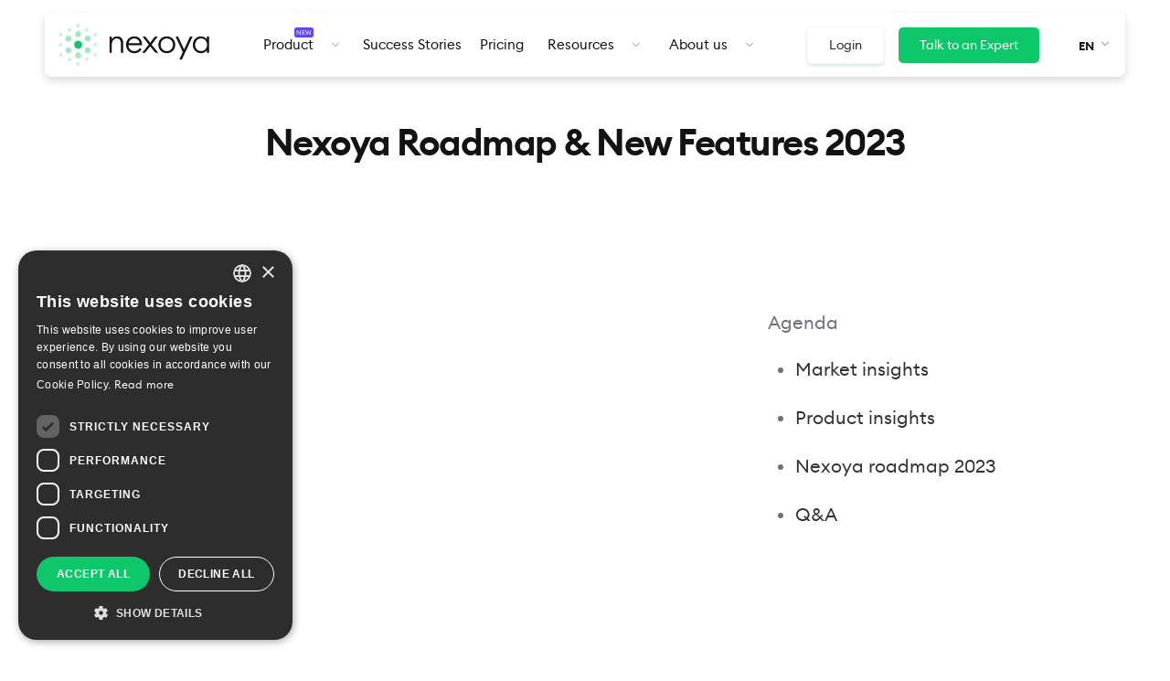

--- FILE ---
content_type: text/html; charset=UTF-8
request_url: https://www.nexoya.com/webinar-replay-nexoya-roadmap-new-features-2023/
body_size: 14599
content:
<!DOCTYPE html>
<html lang="en-US">

<head>
  <meta charset="utf-8">
  <meta name="viewport" content="width=device-width, initial-scale=1">

  <!-- Open graph -->
            <meta property="og:image" content="https://www.nexoya.com/wp-content/themes/Nexoya/assets/img/og-image/og-image.png">
      <meta property="og:image:secure_url" content="https://www.nexoya.com/wp-content/themes/Nexoya/assets/img/og-image/og-image.png">
    
       <meta property="og:title" content="Nexoya">
  <meta property="og:type" content="image/png">
  <meta property="og:url" content="">
  <meta property="og:image:type" content="image/png">
  <meta property="og:image:width" content="1280">
  <meta property="og:image:height" content="960">

      
    <!--  -->
  
  <!-- Removing this page template from indexing -->
    <script src="https://t.contentsquare.net/uxa/0cbc8be4c3278.js" defer></script>
  <meta name='robots' content='index, follow, max-image-preview:large, max-snippet:-1, max-video-preview:-1' />
	<style>img:is([sizes="auto" i], [sizes^="auto," i]) { contain-intrinsic-size: 3000px 1500px }</style>
	<script type="text/javascript">
/* <![CDATA[ */
window.dataLayer = window.dataLayer || [];
window.gtag = window.gtag || function(){dataLayer.push(arguments);};
gtag('consent','default',{"ad_storage":"granted","analytics_storage":"granted","ad_user_data":"granted","ad_personalization":"granted","functionality_storage":"granted","personalization_storage":"granted","security_storage":"granted","wait_for_update":500});
gtag('set','developer_id.dMmY1Mm',true);
gtag('set','ads_data_redaction',true);
/* ]]> */
</script>
<script type="text/javascript" charset="UTF-8" data-cs-platform="wordpress" src="https://cdn.cookie-script.com/s/501154d3fe2ba9090e398ee32dde583f.js" id="cookie_script-js-with"></script>
	<!-- This site is optimized with the Yoast SEO Premium plugin v26.8 (Yoast SEO v26.8) - https://yoast.com/product/yoast-seo-premium-wordpress/ -->
	<title>Webinar replay - Nexoya Roadmap &amp; New Features 2023 - Nexoya</title>
	<meta name="description" content="In this webinar, Flavia Wagner, head of customer experience, will present you with the latest updates and upcoming projects." />
	<link rel="canonical" href="https://www.nexoya.com/webinar-replay-nexoya-roadmap-new-features-2023/" />
	<meta property="og:locale" content="en_US" />
	<meta property="og:type" content="article" />
	<meta property="og:title" content="Webinar replay - Nexoya Roadmap &amp; New Features 2023" />
	<meta property="og:description" content="In this webinar, Flavia Wagner, head of customer experience, will present you with the latest updates and upcoming projects." />
	<meta property="og:url" content="https://www.nexoya.com/webinar-replay-nexoya-roadmap-new-features-2023/" />
	<meta property="og:site_name" content="Nexoya" />
	<meta property="article:publisher" content="https://www.facebook.com/nexoyacom" />
	<meta property="article:modified_time" content="2023-03-01T15:18:18+00:00" />
	<meta name="twitter:card" content="summary_large_image" />
	<meta name="twitter:site" content="@nexoyacom" />
	<script type="application/ld+json" class="yoast-schema-graph">{"@context":"https://schema.org","@graph":[{"@type":"WebPage","@id":"https://www.nexoya.com/webinar-replay-nexoya-roadmap-new-features-2023/","url":"https://www.nexoya.com/webinar-replay-nexoya-roadmap-new-features-2023/","name":"Webinar replay - Nexoya Roadmap &amp; New Features 2023 - Nexoya","isPartOf":{"@id":"https://www.nexoya.com/#website"},"datePublished":"2023-03-01T15:18:16+00:00","dateModified":"2023-03-01T15:18:18+00:00","description":"In this webinar, Flavia Wagner, head of customer experience, will present you with the latest updates and upcoming projects.","breadcrumb":{"@id":"https://www.nexoya.com/webinar-replay-nexoya-roadmap-new-features-2023/#breadcrumb"},"inLanguage":"en-US","potentialAction":[{"@type":"ReadAction","target":["https://www.nexoya.com/webinar-replay-nexoya-roadmap-new-features-2023/"]}]},{"@type":"BreadcrumbList","@id":"https://www.nexoya.com/webinar-replay-nexoya-roadmap-new-features-2023/#breadcrumb","itemListElement":[{"@type":"ListItem","position":1,"name":"Home","item":"https://www.nexoya.com/"},{"@type":"ListItem","position":2,"name":"Webinar replay &#8211; Nexoya Roadmap &amp; New Features 2023"}]},{"@type":"WebSite","@id":"https://www.nexoya.com/#website","url":"https://www.nexoya.com/","name":"Nexoya","description":"Overachieve your goals by optimizing cross-channel digital advertising","publisher":{"@id":"https://www.nexoya.com/#organization"},"potentialAction":[{"@type":"SearchAction","target":{"@type":"EntryPoint","urlTemplate":"https://www.nexoya.com/?s={search_term_string}"},"query-input":{"@type":"PropertyValueSpecification","valueRequired":true,"valueName":"search_term_string"}}],"inLanguage":"en-US"},{"@type":"Organization","@id":"https://www.nexoya.com/#organization","name":"Nexoya","alternateName":"Nexoya AG","url":"https://www.nexoya.com/","logo":{"@type":"ImageObject","inLanguage":"en-US","@id":"https://www.nexoya.com/#/schema/logo/image/","url":"https://www.nexoya.com/wp-content/uploads/2020/03/Logo-1.jpg","contentUrl":"https://www.nexoya.com/wp-content/uploads/2020/03/Logo-1.jpg","width":516,"height":424,"caption":"Nexoya"},"image":{"@id":"https://www.nexoya.com/#/schema/logo/image/"},"sameAs":["https://www.facebook.com/nexoyacom","https://x.com/nexoyacom","https://www.instagram.com/nexoyacom/","https://www.linkedin.com/company/nexoya","https://www.youtube.com/@nexoya"],"description":"Nexoya is an AI-powered marketing analytics, attribution and optimization platform that helps brands maximize ROI across all digital advertising channels. By unifying data from Google, Meta, TikTok, and more, Nexoya enables marketers to attribute, predict and optimize performance, and make data-driven decisions. Securely and without cookies.","email":"hello@nexoya.com","telephone":"+41 43 588 00 42","legalName":"Nexoya Ltd","foundingDate":"2018-07-04","vatID":"CHE-427.024.248","taxID":"CH02030462638","duns":"480249634","leiCode":"5067007N8ZA0T56P1E67","naics":"511210","numberOfEmployees":{"@type":"QuantitativeValue","minValue":"11","maxValue":"50"}}]}</script>
	<!-- / Yoast SEO Premium plugin. -->


<script type="text/javascript">
/* <![CDATA[ */
window._wpemojiSettings = {"baseUrl":"https:\/\/s.w.org\/images\/core\/emoji\/16.0.1\/72x72\/","ext":".png","svgUrl":"https:\/\/s.w.org\/images\/core\/emoji\/16.0.1\/svg\/","svgExt":".svg","source":{"concatemoji":"https:\/\/www.nexoya.com\/wp-includes\/js\/wp-emoji-release.min.js?ver=6.8.3"}};
/*! This file is auto-generated */
!function(s,n){var o,i,e;function c(e){try{var t={supportTests:e,timestamp:(new Date).valueOf()};sessionStorage.setItem(o,JSON.stringify(t))}catch(e){}}function p(e,t,n){e.clearRect(0,0,e.canvas.width,e.canvas.height),e.fillText(t,0,0);var t=new Uint32Array(e.getImageData(0,0,e.canvas.width,e.canvas.height).data),a=(e.clearRect(0,0,e.canvas.width,e.canvas.height),e.fillText(n,0,0),new Uint32Array(e.getImageData(0,0,e.canvas.width,e.canvas.height).data));return t.every(function(e,t){return e===a[t]})}function u(e,t){e.clearRect(0,0,e.canvas.width,e.canvas.height),e.fillText(t,0,0);for(var n=e.getImageData(16,16,1,1),a=0;a<n.data.length;a++)if(0!==n.data[a])return!1;return!0}function f(e,t,n,a){switch(t){case"flag":return n(e,"\ud83c\udff3\ufe0f\u200d\u26a7\ufe0f","\ud83c\udff3\ufe0f\u200b\u26a7\ufe0f")?!1:!n(e,"\ud83c\udde8\ud83c\uddf6","\ud83c\udde8\u200b\ud83c\uddf6")&&!n(e,"\ud83c\udff4\udb40\udc67\udb40\udc62\udb40\udc65\udb40\udc6e\udb40\udc67\udb40\udc7f","\ud83c\udff4\u200b\udb40\udc67\u200b\udb40\udc62\u200b\udb40\udc65\u200b\udb40\udc6e\u200b\udb40\udc67\u200b\udb40\udc7f");case"emoji":return!a(e,"\ud83e\udedf")}return!1}function g(e,t,n,a){var r="undefined"!=typeof WorkerGlobalScope&&self instanceof WorkerGlobalScope?new OffscreenCanvas(300,150):s.createElement("canvas"),o=r.getContext("2d",{willReadFrequently:!0}),i=(o.textBaseline="top",o.font="600 32px Arial",{});return e.forEach(function(e){i[e]=t(o,e,n,a)}),i}function t(e){var t=s.createElement("script");t.src=e,t.defer=!0,s.head.appendChild(t)}"undefined"!=typeof Promise&&(o="wpEmojiSettingsSupports",i=["flag","emoji"],n.supports={everything:!0,everythingExceptFlag:!0},e=new Promise(function(e){s.addEventListener("DOMContentLoaded",e,{once:!0})}),new Promise(function(t){var n=function(){try{var e=JSON.parse(sessionStorage.getItem(o));if("object"==typeof e&&"number"==typeof e.timestamp&&(new Date).valueOf()<e.timestamp+604800&&"object"==typeof e.supportTests)return e.supportTests}catch(e){}return null}();if(!n){if("undefined"!=typeof Worker&&"undefined"!=typeof OffscreenCanvas&&"undefined"!=typeof URL&&URL.createObjectURL&&"undefined"!=typeof Blob)try{var e="postMessage("+g.toString()+"("+[JSON.stringify(i),f.toString(),p.toString(),u.toString()].join(",")+"));",a=new Blob([e],{type:"text/javascript"}),r=new Worker(URL.createObjectURL(a),{name:"wpTestEmojiSupports"});return void(r.onmessage=function(e){c(n=e.data),r.terminate(),t(n)})}catch(e){}c(n=g(i,f,p,u))}t(n)}).then(function(e){for(var t in e)n.supports[t]=e[t],n.supports.everything=n.supports.everything&&n.supports[t],"flag"!==t&&(n.supports.everythingExceptFlag=n.supports.everythingExceptFlag&&n.supports[t]);n.supports.everythingExceptFlag=n.supports.everythingExceptFlag&&!n.supports.flag,n.DOMReady=!1,n.readyCallback=function(){n.DOMReady=!0}}).then(function(){return e}).then(function(){var e;n.supports.everything||(n.readyCallback(),(e=n.source||{}).concatemoji?t(e.concatemoji):e.wpemoji&&e.twemoji&&(t(e.twemoji),t(e.wpemoji)))}))}((window,document),window._wpemojiSettings);
/* ]]> */
</script>
<style id='wp-emoji-styles-inline-css' type='text/css'>

	img.wp-smiley, img.emoji {
		display: inline !important;
		border: none !important;
		box-shadow: none !important;
		height: 1em !important;
		width: 1em !important;
		margin: 0 0.07em !important;
		vertical-align: -0.1em !important;
		background: none !important;
		padding: 0 !important;
	}
</style>
<link rel='stylesheet' id='wp-block-library-css' href='https://www.nexoya.com/wp-includes/css/dist/block-library/style.min.css?ver=6.8.3' type='text/css' media='all' />
<style id='classic-theme-styles-inline-css' type='text/css'>
/*! This file is auto-generated */
.wp-block-button__link{color:#fff;background-color:#32373c;border-radius:9999px;box-shadow:none;text-decoration:none;padding:calc(.667em + 2px) calc(1.333em + 2px);font-size:1.125em}.wp-block-file__button{background:#32373c;color:#fff;text-decoration:none}
</style>
<style id='global-styles-inline-css' type='text/css'>
:root{--wp--preset--aspect-ratio--square: 1;--wp--preset--aspect-ratio--4-3: 4/3;--wp--preset--aspect-ratio--3-4: 3/4;--wp--preset--aspect-ratio--3-2: 3/2;--wp--preset--aspect-ratio--2-3: 2/3;--wp--preset--aspect-ratio--16-9: 16/9;--wp--preset--aspect-ratio--9-16: 9/16;--wp--preset--color--black: #000000;--wp--preset--color--cyan-bluish-gray: #abb8c3;--wp--preset--color--white: #ffffff;--wp--preset--color--pale-pink: #f78da7;--wp--preset--color--vivid-red: #cf2e2e;--wp--preset--color--luminous-vivid-orange: #ff6900;--wp--preset--color--luminous-vivid-amber: #fcb900;--wp--preset--color--light-green-cyan: #7bdcb5;--wp--preset--color--vivid-green-cyan: #00d084;--wp--preset--color--pale-cyan-blue: #8ed1fc;--wp--preset--color--vivid-cyan-blue: #0693e3;--wp--preset--color--vivid-purple: #9b51e0;--wp--preset--gradient--vivid-cyan-blue-to-vivid-purple: linear-gradient(135deg,rgba(6,147,227,1) 0%,rgb(155,81,224) 100%);--wp--preset--gradient--light-green-cyan-to-vivid-green-cyan: linear-gradient(135deg,rgb(122,220,180) 0%,rgb(0,208,130) 100%);--wp--preset--gradient--luminous-vivid-amber-to-luminous-vivid-orange: linear-gradient(135deg,rgba(252,185,0,1) 0%,rgba(255,105,0,1) 100%);--wp--preset--gradient--luminous-vivid-orange-to-vivid-red: linear-gradient(135deg,rgba(255,105,0,1) 0%,rgb(207,46,46) 100%);--wp--preset--gradient--very-light-gray-to-cyan-bluish-gray: linear-gradient(135deg,rgb(238,238,238) 0%,rgb(169,184,195) 100%);--wp--preset--gradient--cool-to-warm-spectrum: linear-gradient(135deg,rgb(74,234,220) 0%,rgb(151,120,209) 20%,rgb(207,42,186) 40%,rgb(238,44,130) 60%,rgb(251,105,98) 80%,rgb(254,248,76) 100%);--wp--preset--gradient--blush-light-purple: linear-gradient(135deg,rgb(255,206,236) 0%,rgb(152,150,240) 100%);--wp--preset--gradient--blush-bordeaux: linear-gradient(135deg,rgb(254,205,165) 0%,rgb(254,45,45) 50%,rgb(107,0,62) 100%);--wp--preset--gradient--luminous-dusk: linear-gradient(135deg,rgb(255,203,112) 0%,rgb(199,81,192) 50%,rgb(65,88,208) 100%);--wp--preset--gradient--pale-ocean: linear-gradient(135deg,rgb(255,245,203) 0%,rgb(182,227,212) 50%,rgb(51,167,181) 100%);--wp--preset--gradient--electric-grass: linear-gradient(135deg,rgb(202,248,128) 0%,rgb(113,206,126) 100%);--wp--preset--gradient--midnight: linear-gradient(135deg,rgb(2,3,129) 0%,rgb(40,116,252) 100%);--wp--preset--font-size--small: 13px;--wp--preset--font-size--medium: 20px;--wp--preset--font-size--large: 36px;--wp--preset--font-size--x-large: 42px;--wp--preset--spacing--20: 0.44rem;--wp--preset--spacing--30: 0.67rem;--wp--preset--spacing--40: 1rem;--wp--preset--spacing--50: 1.5rem;--wp--preset--spacing--60: 2.25rem;--wp--preset--spacing--70: 3.38rem;--wp--preset--spacing--80: 5.06rem;--wp--preset--shadow--natural: 6px 6px 9px rgba(0, 0, 0, 0.2);--wp--preset--shadow--deep: 12px 12px 50px rgba(0, 0, 0, 0.4);--wp--preset--shadow--sharp: 6px 6px 0px rgba(0, 0, 0, 0.2);--wp--preset--shadow--outlined: 6px 6px 0px -3px rgba(255, 255, 255, 1), 6px 6px rgba(0, 0, 0, 1);--wp--preset--shadow--crisp: 6px 6px 0px rgba(0, 0, 0, 1);}:where(.is-layout-flex){gap: 0.5em;}:where(.is-layout-grid){gap: 0.5em;}body .is-layout-flex{display: flex;}.is-layout-flex{flex-wrap: wrap;align-items: center;}.is-layout-flex > :is(*, div){margin: 0;}body .is-layout-grid{display: grid;}.is-layout-grid > :is(*, div){margin: 0;}:where(.wp-block-columns.is-layout-flex){gap: 2em;}:where(.wp-block-columns.is-layout-grid){gap: 2em;}:where(.wp-block-post-template.is-layout-flex){gap: 1.25em;}:where(.wp-block-post-template.is-layout-grid){gap: 1.25em;}.has-black-color{color: var(--wp--preset--color--black) !important;}.has-cyan-bluish-gray-color{color: var(--wp--preset--color--cyan-bluish-gray) !important;}.has-white-color{color: var(--wp--preset--color--white) !important;}.has-pale-pink-color{color: var(--wp--preset--color--pale-pink) !important;}.has-vivid-red-color{color: var(--wp--preset--color--vivid-red) !important;}.has-luminous-vivid-orange-color{color: var(--wp--preset--color--luminous-vivid-orange) !important;}.has-luminous-vivid-amber-color{color: var(--wp--preset--color--luminous-vivid-amber) !important;}.has-light-green-cyan-color{color: var(--wp--preset--color--light-green-cyan) !important;}.has-vivid-green-cyan-color{color: var(--wp--preset--color--vivid-green-cyan) !important;}.has-pale-cyan-blue-color{color: var(--wp--preset--color--pale-cyan-blue) !important;}.has-vivid-cyan-blue-color{color: var(--wp--preset--color--vivid-cyan-blue) !important;}.has-vivid-purple-color{color: var(--wp--preset--color--vivid-purple) !important;}.has-black-background-color{background-color: var(--wp--preset--color--black) !important;}.has-cyan-bluish-gray-background-color{background-color: var(--wp--preset--color--cyan-bluish-gray) !important;}.has-white-background-color{background-color: var(--wp--preset--color--white) !important;}.has-pale-pink-background-color{background-color: var(--wp--preset--color--pale-pink) !important;}.has-vivid-red-background-color{background-color: var(--wp--preset--color--vivid-red) !important;}.has-luminous-vivid-orange-background-color{background-color: var(--wp--preset--color--luminous-vivid-orange) !important;}.has-luminous-vivid-amber-background-color{background-color: var(--wp--preset--color--luminous-vivid-amber) !important;}.has-light-green-cyan-background-color{background-color: var(--wp--preset--color--light-green-cyan) !important;}.has-vivid-green-cyan-background-color{background-color: var(--wp--preset--color--vivid-green-cyan) !important;}.has-pale-cyan-blue-background-color{background-color: var(--wp--preset--color--pale-cyan-blue) !important;}.has-vivid-cyan-blue-background-color{background-color: var(--wp--preset--color--vivid-cyan-blue) !important;}.has-vivid-purple-background-color{background-color: var(--wp--preset--color--vivid-purple) !important;}.has-black-border-color{border-color: var(--wp--preset--color--black) !important;}.has-cyan-bluish-gray-border-color{border-color: var(--wp--preset--color--cyan-bluish-gray) !important;}.has-white-border-color{border-color: var(--wp--preset--color--white) !important;}.has-pale-pink-border-color{border-color: var(--wp--preset--color--pale-pink) !important;}.has-vivid-red-border-color{border-color: var(--wp--preset--color--vivid-red) !important;}.has-luminous-vivid-orange-border-color{border-color: var(--wp--preset--color--luminous-vivid-orange) !important;}.has-luminous-vivid-amber-border-color{border-color: var(--wp--preset--color--luminous-vivid-amber) !important;}.has-light-green-cyan-border-color{border-color: var(--wp--preset--color--light-green-cyan) !important;}.has-vivid-green-cyan-border-color{border-color: var(--wp--preset--color--vivid-green-cyan) !important;}.has-pale-cyan-blue-border-color{border-color: var(--wp--preset--color--pale-cyan-blue) !important;}.has-vivid-cyan-blue-border-color{border-color: var(--wp--preset--color--vivid-cyan-blue) !important;}.has-vivid-purple-border-color{border-color: var(--wp--preset--color--vivid-purple) !important;}.has-vivid-cyan-blue-to-vivid-purple-gradient-background{background: var(--wp--preset--gradient--vivid-cyan-blue-to-vivid-purple) !important;}.has-light-green-cyan-to-vivid-green-cyan-gradient-background{background: var(--wp--preset--gradient--light-green-cyan-to-vivid-green-cyan) !important;}.has-luminous-vivid-amber-to-luminous-vivid-orange-gradient-background{background: var(--wp--preset--gradient--luminous-vivid-amber-to-luminous-vivid-orange) !important;}.has-luminous-vivid-orange-to-vivid-red-gradient-background{background: var(--wp--preset--gradient--luminous-vivid-orange-to-vivid-red) !important;}.has-very-light-gray-to-cyan-bluish-gray-gradient-background{background: var(--wp--preset--gradient--very-light-gray-to-cyan-bluish-gray) !important;}.has-cool-to-warm-spectrum-gradient-background{background: var(--wp--preset--gradient--cool-to-warm-spectrum) !important;}.has-blush-light-purple-gradient-background{background: var(--wp--preset--gradient--blush-light-purple) !important;}.has-blush-bordeaux-gradient-background{background: var(--wp--preset--gradient--blush-bordeaux) !important;}.has-luminous-dusk-gradient-background{background: var(--wp--preset--gradient--luminous-dusk) !important;}.has-pale-ocean-gradient-background{background: var(--wp--preset--gradient--pale-ocean) !important;}.has-electric-grass-gradient-background{background: var(--wp--preset--gradient--electric-grass) !important;}.has-midnight-gradient-background{background: var(--wp--preset--gradient--midnight) !important;}.has-small-font-size{font-size: var(--wp--preset--font-size--small) !important;}.has-medium-font-size{font-size: var(--wp--preset--font-size--medium) !important;}.has-large-font-size{font-size: var(--wp--preset--font-size--large) !important;}.has-x-large-font-size{font-size: var(--wp--preset--font-size--x-large) !important;}
:where(.wp-block-post-template.is-layout-flex){gap: 1.25em;}:where(.wp-block-post-template.is-layout-grid){gap: 1.25em;}
:where(.wp-block-columns.is-layout-flex){gap: 2em;}:where(.wp-block-columns.is-layout-grid){gap: 2em;}
:root :where(.wp-block-pullquote){font-size: 1.5em;line-height: 1.6;}
</style>
<link rel='stylesheet' id='auth0-widget-css' href='https://www.nexoya.com/wp-content/plugins/auth0/assets/css/main.css?ver=4.6.2' type='text/css' media='all' />
<link rel='stylesheet' id='contact-form-7-css' href='https://www.nexoya.com/wp-content/plugins/contact-form-7/includes/css/styles.css?ver=6.1.4' type='text/css' media='all' />
<link rel='stylesheet' id='spam-protect-for-contact-form7-css' href='https://www.nexoya.com/wp-content/plugins/wp-contact-form-7-spam-blocker/frontend/css/spam-protect-for-contact-form7.css?ver=1.0.0' type='text/css' media='all' />
<link rel='stylesheet' id='wpcf7-redirect-script-frontend-css' href='https://www.nexoya.com/wp-content/plugins/wpcf7-redirect/build/assets/frontend-script.css?ver=2c532d7e2be36f6af233' type='text/css' media='all' />
<link rel='stylesheet' id='wpml-legacy-dropdown-click-0-css' href='https://www.nexoya.com/wp-content/plugins/sitepress-multilingual-cms/templates/language-switchers/legacy-dropdown-click/style.min.css?ver=1' type='text/css' media='all' />
<style id='wpml-legacy-dropdown-click-0-inline-css' type='text/css'>
.wpml-ls-statics-shortcode_actions a, .wpml-ls-statics-shortcode_actions .wpml-ls-sub-menu a, .wpml-ls-statics-shortcode_actions .wpml-ls-sub-menu a:link, .wpml-ls-statics-shortcode_actions li:not(.wpml-ls-current-language) .wpml-ls-link, .wpml-ls-statics-shortcode_actions li:not(.wpml-ls-current-language) .wpml-ls-link:link {color:#131314;}.wpml-ls-statics-shortcode_actions .wpml-ls-current-language > a {color:#131314;}
</style>
<link rel='stylesheet' id='template-part-css-css' href='https://www.nexoya.com/wp-content/themes/Nexoya/assets/css/nexoya-new-css/home-new-page-alerts.css?ver=1.0' type='text/css' media='all' />
<link rel='stylesheet' id='uikit-css' href='https://www.nexoya.com/wp-content/themes/Nexoya/assets/uikit/css/uikit.min.css?ver=6.8.3' type='text/css' media='screen, projection' />
<link rel='stylesheet' id='critical-css' href='https://www.nexoya.com/wp-content/themes/Nexoya/static/dist/critical.css?ver=6.8.3' type='text/css' media='screen, projection' />
<link rel='stylesheet' id='main-css' href='https://www.nexoya.com/wp-content/themes/Nexoya/static/dist/main.css?ver=6.8.3' type='text/css' media='screen, projection' />
<link rel='stylesheet' id='main-scss-css' href='https://www.nexoya.com/wp-content/themes/Nexoya/assets/css/nexoya-new-css/main.css?ver=6.8.3' type='text/css' media='screen, projection' />
<link rel='stylesheet' id='success-stories-css-css' href='https://www.nexoya.com/wp-content/themes/Nexoya/assets/css/nexoya-new-css/success-stories.css?ver=1768236164' type='text/css' media='all' />
<style id='kadence-blocks-global-variables-inline-css' type='text/css'>
:root {--global-kb-font-size-sm:clamp(0.8rem, 0.73rem + 0.217vw, 0.9rem);--global-kb-font-size-md:clamp(1.1rem, 0.995rem + 0.326vw, 1.25rem);--global-kb-font-size-lg:clamp(1.75rem, 1.576rem + 0.543vw, 2rem);--global-kb-font-size-xl:clamp(2.25rem, 1.728rem + 1.63vw, 3rem);--global-kb-font-size-xxl:clamp(2.5rem, 1.456rem + 3.26vw, 4rem);--global-kb-font-size-xxxl:clamp(2.75rem, 0.489rem + 7.065vw, 6rem);}:root {--global-palette1: #3182CE;--global-palette2: #2B6CB0;--global-palette3: #1A202C;--global-palette4: #2D3748;--global-palette5: #4A5568;--global-palette6: #718096;--global-palette7: #EDF2F7;--global-palette8: #F7FAFC;--global-palette9: #ffffff;}
</style>
<script type="text/javascript" src="https://www.nexoya.com/wp-content/themes/Nexoya/assets/js/jquery-3.5.1.min.js?ver=3.5.1" id="jquery-js"></script>
<script type="text/javascript" src="https://www.nexoya.com/wp-content/plugins/handl-utm-grabber/js/js.cookie.js?ver=6.8.3" id="js.cookie-js"></script>
<script type="text/javascript" id="handl-utm-grabber-js-extra">
/* <![CDATA[ */
var handl_utm = [];
/* ]]> */
</script>
<script type="text/javascript" src="https://www.nexoya.com/wp-content/plugins/handl-utm-grabber/js/handl-utm-grabber.js?ver=6.8.3" id="handl-utm-grabber-js"></script>
<script type="text/javascript" src="https://www.nexoya.com/wp-content/plugins/wp-contact-form-7-spam-blocker/frontend/js/spam-protect-for-contact-form7.js?ver=1.0.0" id="spam-protect-for-contact-form7-js"></script>
<script type="text/javascript" src="https://www.nexoya.com/wp-content/plugins/sitepress-multilingual-cms/templates/language-switchers/legacy-dropdown-click/script.min.js?ver=1" id="wpml-legacy-dropdown-click-0-js"></script>
<link rel="https://api.w.org/" href="https://www.nexoya.com/wp-json/" /><link rel="alternate" title="JSON" type="application/json" href="https://www.nexoya.com/wp-json/wp/v2/pages/14364" /><link rel="EditURI" type="application/rsd+xml" title="RSD" href="https://www.nexoya.com/xmlrpc.php?rsd" />
<link rel='shortlink' href='https://www.nexoya.com/?p=14364' />
<link rel="alternate" title="oEmbed (JSON)" type="application/json+oembed" href="https://www.nexoya.com/wp-json/oembed/1.0/embed?url=https%3A%2F%2Fwww.nexoya.com%2Fwebinar-replay-nexoya-roadmap-new-features-2023%2F" />
<link rel="alternate" title="oEmbed (XML)" type="text/xml+oembed" href="https://www.nexoya.com/wp-json/oembed/1.0/embed?url=https%3A%2F%2Fwww.nexoya.com%2Fwebinar-replay-nexoya-roadmap-new-features-2023%2F&#038;format=xml" />
<meta name="generator" content="WPML ver:4.8.6 stt:1,3,27;" />
<meta name="cdp-version" content="1.5.0" /><script>document.createElement( "picture" );if(!window.HTMLPictureElement && document.addEventListener) {window.addEventListener("DOMContentLoaded", function() {var s = document.createElement("script");s.src = "https://www.nexoya.com/wp-content/plugins/webp-express/js/picturefill.min.js";document.body.appendChild(s);});}</script><style class="wpcode-css-snippet">.IAB-masterclass .iab-masterclass-workshop .workshop-main .workshop-main__left .speakers-wrapper .speaker .speaker-image{
	width: auto!important;
    height: 100px!important;
}
.IAB-masterclass .iab-masterclass-workshop .workshop-main .workshop-main__left .speakers-wrapper .speaker{
	display: flex;
    flex-direction: column;
    justify-content: space-between;
}</style><style class="wpcode-css-snippet">@media (max-width: 380px) {
	#case-studies-content .case-study-item.case-study-item .case-study-content p{
		font-size:16px;
	}
}

@media only screen and (min-width: 850px) and (max-width: 1129px) {
	#case-studies-content .case-study-item.case-study-item .case-study-content p{
		font-size:16px;
	}
}</style><link rel="icon" href="https://www.nexoya.com/wp-content/uploads/2020/04/cropped-Artboard-150x150.png" sizes="32x32" />
<link rel="icon" href="https://www.nexoya.com/wp-content/uploads/2020/04/cropped-Artboard-300x300.png" sizes="192x192" />
<link rel="apple-touch-icon" href="https://www.nexoya.com/wp-content/uploads/2020/04/cropped-Artboard-300x300.png" />
<meta name="msapplication-TileImage" content="https://www.nexoya.com/wp-content/uploads/2020/04/cropped-Artboard-300x300.png" />
		<style type="text/css" id="wp-custom-css">
			body #CybotCookiebotDialog {
	box-shadow:#d9dbea 2px 2px 30px 2px;
}


#CybotCookiebotDialog #CybotCookiebotDialogBody {
	max-width: 800px
}

#CybotCookiebotDialog * {
	font-family:'euclidcircularb-regular',Helvetica,Arial,sans-serif;
}

#CybotCookiebotDialog #CybotCookiebotDialogBodyContentText {
	font-family: 'euclidcircularb-regular',Helvetica,Arial,sans-serif;
	font-size: 13px;
	color: #70727b;
	font-weight: 400;
}

#CybotCookiebotDialog #CybotCookiebotDialogBodyContentTitle {
	font-family:'euclidcircularb-semibold',Helvetica,Arial,sans-serif;
}

#CybotCookiebotDialog a#CybotCookiebotDialogBodyLevelButtonLevelOptinAllowAll, 
#CybotCookiebotDialog a#CybotCookiebotDialogBodyLevelButtonLevelOptinAllowallSelection, 
#CybotCookiebotDialog a#CybotCookiebotDialogBodyLevelButtonLevelOptinDeclineAll {
	padding: 7px 5px;
    border-radius: 4px;
    font-family: 'euclidcircularb-semibold',Helvetica,Arial,sans-serif;
    position: relative;
    top: 0;
    transition: 0.2s;
}


#CybotCookiebotDialog a#CybotCookiebotDialogBodyLevelButtonLevelOptinAllowAll:hover, 
#CybotCookiebotDialog a#CybotCookiebotDialogBodyLevelButtonLevelOptinAllowallSelection:hover, 
#CybotCookiebotDialog a#CybotCookiebotDialogBodyLevelButtonLevelOptinDeclineAll:hover{
	padding: 7px 5px;
    border-radius: 4px;
    font-family: 'euclidcircularb-semibold',Helvetica,Arial,sans-serif;
    top: -3px;
}


#CybotCookiebotDialog a#CybotCookiebotDialogBodyLevelButtonLevelOptinAllowallSelection ,
#CybotCookiebotDialog a#CybotCookiebotDialogBodyLevelButtonLevelOptinAllowAll {
	background-color: #0EC76A;
    border: 1px solid #0EC76A;
}

#CybotCookiebotDialog #CybotCookiebotDialogBodyLevelButtonsSelectPane {
	box-shadow: 0 2px 4px -1px rgb(7 97 52 / 24%);
	border:1px solid #ebebeb;
}

#CybotCookiebotDialog #CybotCookiebotDialogBodyLevelDetailsWrapper {
	box-shadow: 0 2px 4px -1px rgb(7 97 52 / 24%);
    border-radius: 0 3px 3px 0;
    border: 1px solid #ebebeb;
    padding: 4px;

}

#CybotCookiebotDialog a#CybotCookiebotDialogBodyLevelDetailsButton {
	display: flex;
	align-items: center;
	line-height: 1;
}

#CybotCookiebotDialogPoweredbyLink {display:none}

.pick-calendly {padding-bottom:0!important}

.heading-bg-image-1 .content h1 {max-width:830px}

body.single-blog_posts .content .main-post .sidebar-categories aside {
	position:static;
}

@media (max-width: 960px) {
	.home-awards__list li {
		max-width: 100% !important;
		width: auto !important;
	}
	
	.home-awards__list figure img {
		width: 90px !important;
	}
}

@media only screen and (min-width: 961px) {
    .custom-dropdown #features .content .dropdown-data-aggregation a:before{
        background-image: url(/wp-content/uploads/2026/01/data-aggregation.svg);
    }
	
	.custom-dropdown #features .content .attribution a:before{
        background-image: url(/wp-content/uploads/2026/01/data-aggregation.svg);
    }
	
	.custom-dropdown #features .content .prediction a:before{
        background-image: url(/wp-content/uploads/2026/01/Prediction-1.svg);
    }
	
	.custom-dropdown #features .content .optimization a:before{
        background-image: url(/wp-content/uploads/2026/01/Optimization.svg);
    }
	
	.custom-dropdown #features .content .scenario a:before{
        background-image: url(/wp-content/uploads/2026/01/Scenario-Simulation.svg);
    }
}
.custom-dropdown #features .content #menu-item-4231 a, .custom-dropdown #how .content #menu-item-4231 a, .custom-dropdown #features .content #menu-item-18756 a, .custom-dropdown #how .content #menu-item-18756 a{
	background-color: #E8FFF3;
}
#attribution .service-subsection{
	margin-top:50px
}

.morph-dropdown-wrapper .mobile-menu .has-icons .menu-item-4231:before,
.morph-dropdown-wrapper .mobile-menu .has-icons li.dropdown-attribution a:before
{
	background-image: url(/wp-content/uploads/2026/01/Attribution.svg);
}
.morph-dropdown-wrapper .mobile-menu .has-icons .menu-item-4233 a:before,
.morph-dropdown-wrapper .mobile-menu .has-icons .dropdown-prediction a:before{
	background-image: url(/wp-content/uploads/2026/01/Prediction-1.svg);
}

.morph-dropdown-wrapper .mobile-menu .has-icons .dropdown-scenario a:before {
	background-image: url(/wp-content/themes/Nexoya/assets/img/icons/menu/Scenario_simulation_purple.svg);
}
.morph-dropdown-wrapper .mobile-menu .has-icons .menu-item-4232 a:before,
.morph-dropdown-wrapper .mobile-menu .has-icons .dropdown-optimization a:before{
	background-image: url(/wp-content/uploads/2026/01/Optimization.svg);
}



.custom-dropdown .mobile-menu #features .content a:before {
	        position: absolute;
        content: '';
        width: 32px;
        height: 32px;
        background-repeat: no-repeat;
        background-size: cover;
        top: 5px;
        left: -50px;
}

.morph-dropdown-wrapper .mobile-menu .has-icons .dropdown-data-aggregation a:before{
	background-image: url(/wp-content/uploads/2026/01/data-aggregation.svg);
}
#menu-main-features-de li:nth-child(2) a{position:relative}
#menu-main-features-it li:nth-child(2) a{position:relative}
#menu-main-features li:nth-child(2) a{position:relative}
#menu-main-features li:nth-child(2) a::after,
#menu-main-features-de li:nth-child(2) a::after,
#menu-main-features-it li:nth-child(2) a::after,
#menu-main-features-1 li:nth-child(2) a::after,
#menu-main-features-it-1 li:nth-child(2) a::after,
#menu-main-features-de-1 li:nth-child(2) a::after{
	content: 'NEW';
    position: absolute;
    top: 3px;
    right: 15px;
    height: 15px;
    width: 27px;
    text-align: center;
    line-height: 15px;
    font-size: 8px;
    color: #FFFFFF;
    background-color: #6446F9;
    opacity: 1;
    padding: 0 2px;
    border-radius: 2.43px;
}
#menu-main-features-de li:nth-child(2) a::after,
#menu-main-features-de-1 li:nth-child(2) a::after{
	content: 'NEU';
}
#menu-main-features-it li:nth-child(2) a::after,
#menu-main-features-it-1 li:nth-child(2) a::after{
	content: 'NUOVA';
	width: 38px;
}
#menu-main-features-1 li:first-child a::after,
#menu-main-features-it-1 li:first-child a::after,
#menu-main-features-de-1 li:first-child a::after{
	top:0;
	right:10;
}
.product-services-nav{
	z-index:30!important;
}
@media (max-width: 768px) {
    .attribution-main-image-wrap {
        display: none;
    }
}
@media (max-width: 500px) {
	.initial-step {
    width: 100%!important;
  }
	.page-template-template-demo .hero__calendar{
		padding: 0px 20px;
	}

}

.problems-solve-section{
	    background: linear-gradient(to bottom, #f8f5fe 0%, #f8f5fe 80%, #ffffff 100%);

}
.page-id-19408 .solution-section .solution-container .solution-container-tabs .tab-link{
	font-size:14px;
}
.page-id-19408 .solution-section .solution-container .solution-container-tabs{
	width: auto;
    justify-content: space-between;
}
.page-id-19408 .graph-section{
	opacity: 0.6;
}
.page-id-19408 .clients-logos h2 span,
.clients-logos h2 span {
	color:#00a859;
}
.page-id-19408 .clients-logos .clients-flex{
    justify-content: center;
    align-items: center;
    gap: 1px;
    margin: auto;
   /* width: fit-content; */
    flex-wrap: wrap;
}
.page-id-19408 .kpi-section{
	padding: 83px 0px;
	margin-bottom:70px;
}
/* .page-id-19408 .industry-hero-wrapper .industry-hero-section .industry-hero-right{
	width:67%;
	height: 100%;
  position: relative;
} */
/* .page-id-19408 .industry-hero-wrapper .industry-hero-section .industry-hero-right{
	background-image:none!important;
} */
.page-id-19408 .clients-logos.industry-template-trusted{
	padding: 0px 0 50px 0;
}
/* @media only screen and (min-width: 960px) {
   .page-id-19408 .home-cases .wrapper {
        margin: 70px auto 30px auto;
    }
} */
.industry-hero-wrapper{
	background: radial-gradient(65.01% 99.98% at 100% 100%, #0EC76A 0%, rgba(21, 21, 25, 0) 100%);
}
html[lang="it-IT"] .industry-hero-btns .btn__solid{
	max-width:500px!important;
}

html[lang="de-DE"] .industry-hero-btns .btn__solid{
	max-width:500px!important;
}
html[lang="de-DE"] .industry-hero-btns{
	display: flex;
  flex-direction: row;
  gap: 15px;
  flex-wrap: wrap;
}

/*ITALI*/

.page-id-24180 .solution-section .solution-container .solution-container-tabs .tab-link {
	font-size: 14px;
}
.page-id-24180 .solution-section .solution-container .solution-container-tabs {
	width: auto;
	justify-content: space-between;
}
.page-id-24180 .graph-section {
	opacity: 0.6;
}
.page-id-24180 .clients-logos h2 span {
	color: #00a859;
}
.page-id-24180 .clients-logos .clients-flex {
	justify-content: center;
	align-items: center;
	gap: 1px;
	margin: auto;
	/* width: fit-content; */
	flex-wrap: wrap;
}
.page-id-24180 .kpi-section {
	padding: 140px 0px;
	margin-bottom: 70px;
}
.page-id-24180 .industry-hero-wrapper .industry-hero-section .industry-hero-right {
	background-image: none !important;
}
.page-id-24180 .clients-logos.industry-template-trusted {
	padding: 0px 0 50px 0;
}
@media only screen and (min-width: 960px) {
	.page-id-24180 .home-cases .wrapper {
		margin: 70px auto 30px auto;
	}
}


/*DEU*/

.page-id-24187 .solution-section .solution-container .solution-container-tabs .tab-link {
	font-size: 14px;
}
.page-id-24187 .solution-section .solution-container .solution-container-tabs {
	width: auto;
	justify-content: space-between;
}
.page-id-24187 .graph-section {
	opacity: 0.6;
}
.page-id-24187 .clients-logos h2 span {
	color: #00a859;
}
.page-id-24187 .clients-logos .clients-flex {
	justify-content: center;
	align-items: center;
	gap: 1px;
	margin: auto;
	/* width: fit-content; */
	flex-wrap: wrap;
}
.page-id-24187 .kpi-section {
	padding: 140px 0px;
	margin-bottom: 70px;
}
.page-id-24187 .industry-hero-wrapper .industry-hero-section .industry-hero-right {
	background-image: none !important;
}
.page-id-24187 .clients-logos.industry-template-trusted {
	padding: 0px 0 50px 0;
}
@media only screen and (min-width: 960px) {
	.page-id-24187 .home-cases .wrapper {
		margin: 70px auto 30px auto;
	}
}

@media screen and (max-width: 782px) {
    html {
        margin-top: 22px !important;
    }
}
    html {
        margin-top: 0px !important;
    }

#wpadminbar {
		position: fixed !important;
		top: unset !important;
		bottom: 0px !important;
}		</style>
		</head>

<!-- header for pages with no main menu -->



    <!-- header for pages with dark template template -->
    
    <body class="wp-singular page-template page-template-template-acfblocks page-template-template-acfblocks-php page page-id-14364 wp-theme-Nexoya">

      
      <header class="custom-dropdown is-container is-flex is-flex-middle is-flex-between custom-nexoya-navbar ">
        <a aria-label="Logo link" href="#0" class="nav-trigger">Open Nav<span aria-hidden="true"></span></a>
                  <a aria-label="Logo link" href="https://www.nexoya.com" class="menu-logo" aria-label="logo"><img aria-label="Logo link" src="https://www.nexoya.com/wp-content/themes/Nexoya/assets/img/logos/menu-logo-black.svg" loading="lazy" alt=""></a>
                <nav style="height: 40px;" class="main-nav header-dark">
          <!-- we are using jquery to add data-content for each menu li -->
          <!-- so if you change menu item, ID will change and jquery needs to be edited as well -->
          <div class="menu-main-menu-container"><ul id="menu-main-menu" class="menu"><li id="menu-item-9787" class="has-dropdown menu-item menu-item-type-post_type menu-item-object-page menu-item-9787"><a href="https://www.nexoya.com/product/">Product</a></li>
<li id="menu-item-14853" class="menu-item menu-item-type-custom menu-item-object-custom menu-item-14853"><a href="https://www.nexoya.com/case-studies/">Success Stories</a></li>
<li id="menu-item-14440" class="menu-item menu-item-type-post_type menu-item-object-page menu-item-14440"><a href="https://www.nexoya.com/pricing/">Pricing</a></li>
<li id="menu-item-4229" class="has-dropdown menu-item menu-item-type-custom menu-item-object-custom menu-item-4229"><a href="/resource-gallery/">Resources</a></li>
<li id="menu-item-4230" class="has-dropdown menu-item menu-item-type-custom menu-item-object-custom menu-item-4230"><a href="https://www.nexoya.com/our-story/">About us</a></li>
</ul></div>        </nav>

        <div class="login-container">
          <ul class="is-navbar-nav is-flex is-flex-middle is-flex-end">
            <li>
                              <a class="is-button login-button" href="https://app.nexoya.io/">Login</a>
                          </li>

            <li class="demo-button">
                              <a class="is-button is-button-green mobile-demo-btn" href="https://www.nexoya.com/demo">Talk to an Expert</a>
                          </li>

            <li class="language-switcher light-login">
              
<div class="wpml-ls-statics-shortcode_actions wpml-ls wpml-ls-legacy-dropdown-click js-wpml-ls-legacy-dropdown-click">
	<ul role="menu">

		<li class="wpml-ls-slot-shortcode_actions wpml-ls-item wpml-ls-item-en wpml-ls-current-language wpml-ls-first-item wpml-ls-item-legacy-dropdown-click" role="none">

			<a href="#" class="js-wpml-ls-item-toggle wpml-ls-item-toggle" role="menuitem" title="Switch to EN">
                <span class="wpml-ls-native" role="menuitem">EN</span></a>

			<ul class="js-wpml-ls-sub-menu wpml-ls-sub-menu" role="menu">
				
					<li class="wpml-ls-slot-shortcode_actions wpml-ls-item wpml-ls-item-de" role="none">
						<a href="https://www.nexoya.com/de/webinar-replay-nexoya-roadmap-new-features-2023/" class="wpml-ls-link" role="menuitem" aria-label="Switch to DE" title="Switch to DE">
                            <span class="wpml-ls-native" lang="de">DE</span></a>
					</li>

				
					<li class="wpml-ls-slot-shortcode_actions wpml-ls-item wpml-ls-item-it wpml-ls-last-item" role="none">
						<a href="https://www.nexoya.com/it/webinar-replay-nexoya-roadmap-new-features-2023/" class="wpml-ls-link" role="menuitem" aria-label="Switch to IT" title="Switch to IT">
                            <span class="wpml-ls-native" lang="it">IT</span></a>
					</li>

							</ul>

		</li>

	</ul>
</div>
            </li>
          </ul>
        </div>

        <div class="morph-dropdown-wrapper">
          <div class="dropdown-list">

            <ul class="desktop-menu">
              <li id="features" class="dropdown">
                <div class="content has-icons">
                  <div class="menu-main-features-container"><ul id="menu-main-features" class="menu"><li id="menu-item-23389" class="dropdown-data-aggregation menu-item menu-item-type-custom menu-item-object-custom menu-item-23389"><a href="/product/#data-aggregation">Data aggregation<p class="menu-item-description">Aggregate all your channels in one place. No more endless spreadsheets!</p></a></li>
<li id="menu-item-4231" class="dropdown-attribution menu-item menu-item-type-custom menu-item-object-custom menu-item-4231"><a href="/product/#attribution">Attribution<p class="menu-item-description">Nexoya’s AI-powered Attribution solves the attribution dilemma by delivering actionable insights at the campaign level.</p></a></li>
<li id="menu-item-4233" class="dropdown-prediction menu-item menu-item-type-custom menu-item-object-custom menu-item-4233"><a href="/product/#prediction">Prediction<p class="menu-item-description">Amplify your results with AI-powered predictions.</p></a></li>
<li id="menu-item-4232" class="dropdown-optimization menu-item menu-item-type-custom menu-item-object-custom menu-item-4232"><a href="/product/#optimization">Optimization<p class="menu-item-description">Unlock efficiency with AI-driven portfolio management, optimizing your cross-channel budget allocation effortlessly.</p></a></li>
<li id="menu-item-20502" class="dropdown-scenario menu-item menu-item-type-custom menu-item-object-custom menu-item-20502"><a href="/product/#scenario">Scenario Simulation<p class="menu-item-description">Experience seamless onboarding and premium support with our dedicated Customer Success team.</p></a></li>
</ul></div>                </div>
              </li>

              <li id="how" class="dropdown">
                <div class="content has-icons">
                  <div class="menu-main-how-it-works-container"><ul id="menu-main-how-it-works" class="menu"><li id="menu-item-4235" class="menu-item menu-item-type-custom menu-item-object-custom menu-item-4235"><a href="https://www.nexoya.com/benefits/">Benefits<p class="menu-item-description">Find out more about the benefits, that nexoya offers to Marketers.</p></a></li>
<li id="menu-item-4234" class="menu-item menu-item-type-post_type menu-item-object-page menu-item-4234"><a href="https://www.nexoya.com/integrations/">Integrations<p class="menu-item-description">Connect the digital marketing tools you use. All the currently available integrations can be found here.</p></a></li>
</ul></div>                </div>
              </li>
              <li id="pricing">
                <button class="label" type="button">Pricing</button>
              </li>
              <li id="resources" class="dropdown">
                <div class="content">
                  <div class="menu-main-resources-container"><ul id="menu-main-resources" class="menu"><li id="menu-item-4236" class="menu-item menu-item-type-post_type menu-item-object-page menu-item-4236"><a href="https://www.nexoya.com/blog/">Blog</a></li>
<li id="menu-item-13044" class="menu-item menu-item-type-post_type menu-item-object-page menu-item-13044"><a href="https://www.nexoya.com/resource-gallery/">Resource Gallery </a></li>
<li id="menu-item-14902" class="menu-item menu-item-type-custom menu-item-object-custom menu-item-14902"><a href="https://www.nexoya.com/help/">Help center</a></li>
<li id="menu-item-6888" class="menu-item menu-item-type-post_type menu-item-object-page menu-item-6888"><a href="https://www.nexoya.com/press/">Press</a></li>
</ul></div>                </div>
              </li>
              <li id="company" class="dropdown">
                <div class="content">
                  <div class="menu-main-company-container"><ul id="menu-main-company" class="menu"><li id="menu-item-4239" class="menu-item menu-item-type-post_type menu-item-object-page menu-item-4239"><a href="https://www.nexoya.com/about-us/">Team</a></li>
<li id="menu-item-4242" class="menu-item menu-item-type-post_type menu-item-object-page menu-item-4242"><a href="https://www.nexoya.com/our-story/">Our Story</a></li>
<li id="menu-item-4241" class="menu-item menu-item-type-post_type menu-item-object-page menu-item-4241"><a href="https://www.nexoya.com/events-news/">Events</a></li>
<li id="menu-item-4495" class="menu-item menu-item-type-post_type menu-item-object-page menu-item-4495"><a href="https://www.nexoya.com/careers/">Careers</a></li>
<li id="menu-item-19321" class="menu-item menu-item-type-post_type menu-item-object-page menu-item-19321"><a href="https://www.nexoya.com/contact/">Contact</a></li>
</ul></div>                </div>
              </li>
            </ul>


            <ul class="mobile-menu">
              <li id="features" class="dropdown">
                                  <button class="label" type="button" is-toggle="target: #features-mobile; animation: is-animation-fade">
                    Product
                  </button>
                                <div class="content has-icons" id="features-mobile" aria-hidden="true" hidden>
                  <div class="menu-main-features-container"><ul id="menu-main-features" class="menu"><li id="menu-item-23389" class="dropdown-data-aggregation menu-item menu-item-type-custom menu-item-object-custom menu-item-23389"><a href="/product/#data-aggregation">Data aggregation<p class="menu-item-description">Aggregate all your channels in one place. No more endless spreadsheets!</p></a></li>
<li id="menu-item-4231" class="dropdown-attribution menu-item menu-item-type-custom menu-item-object-custom menu-item-4231"><a href="/product/#attribution">Attribution<p class="menu-item-description">Nexoya’s AI-powered Attribution solves the attribution dilemma by delivering actionable insights at the campaign level.</p></a></li>
<li id="menu-item-4233" class="dropdown-prediction menu-item menu-item-type-custom menu-item-object-custom menu-item-4233"><a href="/product/#prediction">Prediction<p class="menu-item-description">Amplify your results with AI-powered predictions.</p></a></li>
<li id="menu-item-4232" class="dropdown-optimization menu-item menu-item-type-custom menu-item-object-custom menu-item-4232"><a href="/product/#optimization">Optimization<p class="menu-item-description">Unlock efficiency with AI-driven portfolio management, optimizing your cross-channel budget allocation effortlessly.</p></a></li>
<li id="menu-item-20502" class="dropdown-scenario menu-item menu-item-type-custom menu-item-object-custom menu-item-20502"><a href="/product/#scenario">Scenario Simulation<p class="menu-item-description">Experience seamless onboarding and premium support with our dedicated Customer Success team.</p></a></li>
</ul></div>                </div>
              </li>

              <li id="case-studies">
                                  <button class="label pricing-button-link" type="button">
                    <a href="https://www.nexoya.com/case-studies/">Success stories</a>
                  </button>
                              </li>

              <li id="pricing">
                                  <button class="label pricing-button-link" type="button">
                    <a href="https://www.nexoya.com/pricing/">Pricing</a>
                  </button>
                              </li>

              <li id="resources" class="dropdown">
                                  <button class="label" type="button" is-toggle="target: #resources-mobile; animation: is-animation-fade">
                    Resources
                  </button>
                                <div class="content" id="resources-mobile" aria-hidden="true" hidden>
                  <div class="menu-main-resources-container"><ul id="menu-main-resources" class="menu"><li id="menu-item-4236" class="menu-item menu-item-type-post_type menu-item-object-page menu-item-4236"><a href="https://www.nexoya.com/blog/">Blog</a></li>
<li id="menu-item-13044" class="menu-item menu-item-type-post_type menu-item-object-page menu-item-13044"><a href="https://www.nexoya.com/resource-gallery/">Resource Gallery </a></li>
<li id="menu-item-14902" class="menu-item menu-item-type-custom menu-item-object-custom menu-item-14902"><a href="https://www.nexoya.com/help/">Help center</a></li>
<li id="menu-item-6888" class="menu-item menu-item-type-post_type menu-item-object-page menu-item-6888"><a href="https://www.nexoya.com/press/">Press</a></li>
</ul></div>                </div>
              </li>

              <li id="company" class="dropdown">
                                  <button class="label" type="button" is-toggle="target: #company-mobile; animation: is-animation-fade">
                    About us
                  </button>
                
                <div class="content" id="company-mobile" aria-hidden="true" hidden>
                  <div class="menu-main-company-container"><ul id="menu-main-company" class="menu"><li id="menu-item-4239" class="menu-item menu-item-type-post_type menu-item-object-page menu-item-4239"><a href="https://www.nexoya.com/about-us/">Team</a></li>
<li id="menu-item-4242" class="menu-item menu-item-type-post_type menu-item-object-page menu-item-4242"><a href="https://www.nexoya.com/our-story/">Our Story</a></li>
<li id="menu-item-4241" class="menu-item menu-item-type-post_type menu-item-object-page menu-item-4241"><a href="https://www.nexoya.com/events-news/">Events</a></li>
<li id="menu-item-4495" class="menu-item menu-item-type-post_type menu-item-object-page menu-item-4495"><a href="https://www.nexoya.com/careers/">Careers</a></li>
<li id="menu-item-19321" class="menu-item menu-item-type-post_type menu-item-object-page menu-item-19321"><a href="https://www.nexoya.com/contact/">Contact</a></li>
</ul></div>                </div>
              </li>

              <li>
                <div class="login-demo">
                  
<div class="wpml-ls-statics-shortcode_actions wpml-ls wpml-ls-legacy-dropdown-click js-wpml-ls-legacy-dropdown-click">
	<ul role="menu">

		<li class="wpml-ls-slot-shortcode_actions wpml-ls-item wpml-ls-item-en wpml-ls-current-language wpml-ls-first-item wpml-ls-item-legacy-dropdown-click" role="none">

			<a href="#" class="js-wpml-ls-item-toggle wpml-ls-item-toggle" role="menuitem" title="Switch to EN">
                <span class="wpml-ls-native" role="menuitem">EN</span></a>

			<ul class="js-wpml-ls-sub-menu wpml-ls-sub-menu" role="menu">
				
					<li class="wpml-ls-slot-shortcode_actions wpml-ls-item wpml-ls-item-de" role="none">
						<a href="https://www.nexoya.com/de/webinar-replay-nexoya-roadmap-new-features-2023/" class="wpml-ls-link" role="menuitem" aria-label="Switch to DE" title="Switch to DE">
                            <span class="wpml-ls-native" lang="de">DE</span></a>
					</li>

				
					<li class="wpml-ls-slot-shortcode_actions wpml-ls-item wpml-ls-item-it wpml-ls-last-item" role="none">
						<a href="https://www.nexoya.com/it/webinar-replay-nexoya-roadmap-new-features-2023/" class="wpml-ls-link" role="menuitem" aria-label="Switch to IT" title="Switch to IT">
                            <span class="wpml-ls-native" lang="it">IT</span></a>
					</li>

							</ul>

		</li>

	</ul>
</div>
                                      <a class="is-button is-button-green mobile-demo-btn" href="https://www.nexoya.com/demo">Schedule Call</a>
                    <a class="is-button mobile-login-btn" href="https://app.nexoya.io">Login</a>
                  
                </div>
              </li>
            </ul>

            <!-- <div class="bg-layer" aria-hidden="true"></div> -->
          </div>
        </div>
      </header>
    

<acfsections>

    

<section class="video-left-flexcontent-right  ">


	
	<div class="is-container">


		<h2> Nexoya Roadmap &#038; New Features 2023 </h2> 

		<div class="content">
			<div class="left">
				<div class="video-iframe">
					<div class="video169">
						<iframe width="100%" src="https://www.youtube.com/embed/Zis0ohs3XNY" frameborder="0" allow="accelerometer; autoplay; clipboard-write; encrypted-media; gyroscope; picture-in-picture" allowfullscreen></iframe>
					</div>
				</div>
			</div>
			<div class="right">

	        	<div class="w_content">
	        		<p>&nbsp;</p>
<p>&nbsp;</p>
<p>Agenda</p>
<ul>
<li>
<p class="is-text-lead">Market insights</p>
</li>
<li>
<p class="is-text-lead">Product insights</p>
</li>
<li>
<p class="is-text-lead">Nexoya roadmap 2023</p>
</li>
<li>
<p class="is-text-lead">Q&amp;A</p>
</li>
</ul>
	        	</div>

			</div>
		</div>

	</div>


</section>
</acfsections>



<style>
    @media (max-width: 959px) {
        .footer__awards {
            display: flex;
            justify-content: center;
        }
    }
</style>

<footer class="footer ">
    <div class="wrapper">
        <a class="footer__logo" href="https://www.nexoya.com" aria-label="logo">
            <img src="https://www.nexoya.com/wp-content/uploads/2023/04/Logo.svg" alt="logo-6" width="143" height="43" loading="lazy">
        </a>

        <nav class="footer__nav">
            
<div class="wpml-ls-statics-shortcode_actions wpml-ls wpml-ls-legacy-dropdown-click js-wpml-ls-legacy-dropdown-click">
	<ul role="menu">

		<li class="wpml-ls-slot-shortcode_actions wpml-ls-item wpml-ls-item-en wpml-ls-current-language wpml-ls-first-item wpml-ls-item-legacy-dropdown-click" role="none">

			<a href="#" class="js-wpml-ls-item-toggle wpml-ls-item-toggle" role="menuitem" title="Switch to EN">
                <span class="wpml-ls-native" role="menuitem">EN</span></a>

			<ul class="js-wpml-ls-sub-menu wpml-ls-sub-menu" role="menu">
				
					<li class="wpml-ls-slot-shortcode_actions wpml-ls-item wpml-ls-item-de" role="none">
						<a href="https://www.nexoya.com/de/webinar-replay-nexoya-roadmap-new-features-2023/" class="wpml-ls-link" role="menuitem" aria-label="Switch to DE" title="Switch to DE">
                            <span class="wpml-ls-native" lang="de">DE</span></a>
					</li>

				
					<li class="wpml-ls-slot-shortcode_actions wpml-ls-item wpml-ls-item-it wpml-ls-last-item" role="none">
						<a href="https://www.nexoya.com/it/webinar-replay-nexoya-roadmap-new-features-2023/" class="wpml-ls-link" role="menuitem" aria-label="Switch to IT" title="Switch to IT">
                            <span class="wpml-ls-native" lang="it">IT</span></a>
					</li>

							</ul>

		</li>

	</ul>
</div>
            <div class="menu-footer-menu-container"><ul id="menu-footer-menu" class="menu"><li id="menu-item-14753" class="menu-item menu-item-type-custom menu-item-object-custom menu-item-has-children menu-item-14753"><a href="#">How it works</a>
<ul class="sub-menu">
	<li id="menu-item-14758" class="menu-item menu-item-type-post_type menu-item-object-page menu-item-14758"><a href="https://www.nexoya.com/integrations/">Integrations</a></li>
	<li id="menu-item-14760" class="menu-item menu-item-type-post_type menu-item-object-page menu-item-14760"><a href="https://www.nexoya.com/pricing/">Pricing</a></li>
	<li id="menu-item-14761" class="menu-item menu-item-type-post_type menu-item-object-page menu-item-14761"><a href="https://www.nexoya.com/knowledge-base/">Knowledge Base</a></li>
</ul>
</li>
<li id="menu-item-14754" class="menu-item menu-item-type-custom menu-item-object-custom menu-item-has-children menu-item-14754"><a href="https://www.nexoya.com/our-story/">Company</a>
<ul class="sub-menu">
	<li id="menu-item-14762" class="menu-item menu-item-type-post_type menu-item-object-page menu-item-14762"><a href="https://www.nexoya.com/our-story/">Our Story</a></li>
	<li id="menu-item-14763" class="menu-item menu-item-type-post_type menu-item-object-page menu-item-14763"><a href="https://www.nexoya.com/events-news/">Events</a></li>
	<li id="menu-item-14764" class="menu-item menu-item-type-post_type menu-item-object-page menu-item-14764"><a href="https://www.nexoya.com/careers/">Careers</a></li>
</ul>
</li>
<li id="menu-item-14755" class="menu-item menu-item-type-custom menu-item-object-custom menu-item-has-children menu-item-14755"><a href="#">Social</a>
<ul class="sub-menu">
	<li id="menu-item-14765" class="menu-item menu-item-type-custom menu-item-object-custom menu-item-14765"><a href="https://www.linkedin.com/company/nexoya/">Linkedin</a></li>
	<li id="menu-item-14766" class="menu-item menu-item-type-custom menu-item-object-custom menu-item-14766"><a href="https://twitter.com/Nexoyacom">X</a></li>
	<li id="menu-item-14767" class="menu-item menu-item-type-custom menu-item-object-custom menu-item-14767"><a href="https://www.youtube.com/@nexoya">YouTube</a></li>
	<li id="menu-item-14768" class="menu-item menu-item-type-custom menu-item-object-custom menu-item-14768"><a href="https://www.instagram.com/nexoyacom/">Instagram</a></li>
</ul>
</li>
<li id="menu-item-14756" class="menu-item menu-item-type-custom menu-item-object-custom menu-item-has-children menu-item-14756"><a href="https://www.nexoya.com/resource-gallery/">Resources</a>
<ul class="sub-menu">
	<li id="menu-item-22501" class="menu-item menu-item-type-post_type menu-item-object-page menu-item-22501"><a href="https://www.nexoya.com/press/">Press</a></li>
	<li id="menu-item-14906" class="menu-item menu-item-type-post_type menu-item-object-page menu-item-14906"><a href="https://www.nexoya.com/help/">Help</a></li>
	<li id="menu-item-14769" class="menu-item menu-item-type-post_type menu-item-object-page menu-item-14769"><a href="https://www.nexoya.com/blog/">Blog</a></li>
	<li id="menu-item-14770" class="menu-item menu-item-type-post_type menu-item-object-page menu-item-14770"><a href="https://www.nexoya.com/case-studies/">Success Stories</a></li>
</ul>
</li>
<li id="menu-item-14757" class="menu-item menu-item-type-custom menu-item-object-custom menu-item-has-children menu-item-14757"><a href="#">Other</a>
<ul class="sub-menu">
	<li id="menu-item-14771" class="menu-item menu-item-type-post_type menu-item-object-page menu-item-privacy-policy menu-item-14771"><a rel="privacy-policy" href="https://www.nexoya.com/privacy-policy/">Privacy policy</a></li>
	<li id="menu-item-14772" class="menu-item menu-item-type-post_type menu-item-object-page menu-item-14772"><a href="https://www.nexoya.com/sitemap/">Sitemap</a></li>
	<li id="menu-item-14773" class="menu-item menu-item-type-post_type menu-item-object-page menu-item-14773"><a href="https://www.nexoya.com/imprint/">Imprint</a></li>
</ul>
</li>
</ul></div>        </nav>

        <div class="footer__newsletter">
                            <p>Subscribe to Nexoya Newsletter</p>
            
            <p>Get instant access to our free resource library</p>

            
<div class="wpcf7 no-js" id="wpcf7-f14774-o1" lang="en-US" dir="ltr" data-wpcf7-id="14774">
<div class="screen-reader-response"><p role="status" aria-live="polite" aria-atomic="true"></p> <ul></ul></div>
<form action="/webinar-replay-nexoya-roadmap-new-features-2023/#wpcf7-f14774-o1" method="post" class="wpcf7-form init" aria-label="Contact form" novalidate="novalidate" data-status="init">
<fieldset class="hidden-fields-container"><input type="hidden" name="_wpcf7" value="14774" /><input type="hidden" name="_wpcf7_version" value="6.1.4" /><input type="hidden" name="_wpcf7_locale" value="en_US" /><input type="hidden" name="_wpcf7_unit_tag" value="wpcf7-f14774-o1" /><input type="hidden" name="_wpcf7_container_post" value="0" /><input type="hidden" name="_wpcf7_posted_data_hash" value="" /><input type="hidden" name="_wpcf7_recaptcha_response" value="" />
</fieldset>
<div class="footer__newsletter-form">
<label>
  <span class="wpcf7-form-control-wrap" data-name="email"><input size="40" maxlength="400" class="wpcf7-form-control wpcf7-email wpcf7-text wpcf7-validates-as-email" aria-invalid="false" placeholder="Enter your email here please" value="" type="email" name="email" /></span>
</label>

<input class="wpcf7-form-control wpcf7-submit has-spinner btn btn__solid btn__solid--green" type="submit" value="Sign up" />
</div>

<div class="footer__newsletter-thankyou">
                <p>
                Thank you for Subscribing!
                </p>
            </div><div class="wpcf7-response-output" aria-hidden="true"></div>
</form>
</div>

            <div class="footer__awards">
                 
                <a class="responsive-badge" href="https://greatplacetowork.ch/arbeitgeber/nexoya-ltd/" target="_blank">
                    <img style="width: 88px; height: auto;" src="https://www.nexoya.com/wp-content/themes/Nexoya/assets/images/great-badge.svg" alt="Great Badge" width="88" height="150" loading="lazy" >
                </a>
            </div>
        </div>

        <!-- this newsletter is showed and hidden by CTA sections with is-toggle href="#newsletter-modal" -->
                    <div id="newsletter-modal" class="is-flex-top" is-modal>
                <div class="is-modal-dialog is-modal-body is-margin-auto-vertical" style=" background-image: url('https://www.nexoya.com/wp-content/themes/Nexoya/assets/img/background/newsletter-branding.webp'); background-size: cover; background-repeat: no-repeat;">
                    <button aria-label="Newsletter modal button" title="Newsletter modal button" class="is-modal-close-default" type="button" is-close></button>
                    <div class="is-modal-body thank-you-redirect">
                        <div id="modal-start">
                            <h2 class="is-modal-title">Get your free access!</h2>
                            <p>We will send you regular e-mails with tips, templates, webinars &#38; tool lists.</p>
                            
<div class="wpcf7 no-js" id="wpcf7-f4280-o2" lang="en-US" dir="ltr" data-wpcf7-id="4280">
<div class="screen-reader-response"><p role="status" aria-live="polite" aria-atomic="true"></p> <ul></ul></div>
<form action="/webinar-replay-nexoya-roadmap-new-features-2023/#wpcf7-f4280-o2" method="post" class="wpcf7-form init" aria-label="Contact form" novalidate="novalidate" data-status="init">
<fieldset class="hidden-fields-container"><input type="hidden" name="_wpcf7" value="4280" /><input type="hidden" name="_wpcf7_version" value="6.1.4" /><input type="hidden" name="_wpcf7_locale" value="en_US" /><input type="hidden" name="_wpcf7_unit_tag" value="wpcf7-f4280-o2" /><input type="hidden" name="_wpcf7_container_post" value="0" /><input type="hidden" name="_wpcf7_posted_data_hash" value="" /><input type="hidden" name="_wpcf7_recaptcha_response" value="" />
</fieldset>
<div class="is-form-stacked subscribe-form-container">
    <div class="is-margin is-flex is-flex-wrap input-container">

         <div class="is-form-controls is-flex is-flex-wrap">
            <span class="wpcf7-form-control-wrap" data-name="fullname"><input size="40" maxlength="400" class="wpcf7-form-control wpcf7-text wpcf7-validates-as-required is-input" id="name" aria-required="true" aria-invalid="false" placeholder="Enter full name" value="" type="text" name="fullname" /></span>
            <span class="wpcf7-form-control-wrap" data-name="email"><input size="40" maxlength="400" class="wpcf7-form-control wpcf7-email wpcf7-validates-as-required wpcf7-text wpcf7-validates-as-email is-input" id="email" aria-required="true" aria-invalid="false" placeholder="Email address" value="" type="email" name="email" /></span>
        </div>

		<input class="wpcf7-form-control wpcf7-hidden" value="Newsletter - Popup" type="hidden" name="your-source" />

		<input class="wpcf7-form-control wpcf7-hidden" value="en" type="hidden" name="your-lang" />

		<input class="wpcf7-form-control wpcf7-hidden" id="utm_source" value="" type="hidden" name="h_utm_source" />
		<input class="wpcf7-form-control wpcf7-hidden" id="utm_medium" value="" type="hidden" name="h_utm_medium" />
		<input class="wpcf7-form-control wpcf7-hidden" id="utm_term" value="" type="hidden" name="h_utm_term" />
		<input class="wpcf7-form-control wpcf7-hidden" id="utm_campaign" value="" type="hidden" name="h_utm_campaign" />

		<input type=hidden name="form_url" value="https://www.nexoya.com/webinar-replay-nexoya-roadmap-new-features-2023/" />
		<input type=hidden name="inbound_url" value="" />

		<input class="wpcf7-form-control wpcf7-hidden" value="" type="hidden" name="utm_source" />
		<input class="wpcf7-form-control wpcf7-hidden" value="" type="hidden" name="utm_medium" />
		<input class="wpcf7-form-control wpcf7-hidden" value="" type="hidden" name="utm_campaign" />
		<input class="wpcf7-form-control wpcf7-hidden" value="" type="hidden" name="utm_content" />
		<input class="wpcf7-form-control wpcf7-hidden" value="" type="hidden" name="gclid" />
<input class="wpcf7-form-control wpcf7-hidden" value="" type="hidden" name="msclkid" />

        <div class="submit-container">
            <input class="wpcf7-form-control wpcf7-submit has-spinner is-button is-button-green" id="career-submit" type="submit" value="Get access" />
        </div><br/>
        <div style="margin-top:10px; margin-right:100px; margin-left:12px"></div>
    </div>
</div><div class="wpcf7-response-output" aria-hidden="true"></div>
</form>
</div>
                        </div>
                    </div>
                </div>
            </div>
        
        <p>&copy 2026 nexoya ltd. All rights reserved.</p>
    </div>
</footer>

<script type="speculationrules">
{"prefetch":[{"source":"document","where":{"and":[{"href_matches":"\/*"},{"not":{"href_matches":["\/wp-*.php","\/wp-admin\/*","\/wp-content\/uploads\/*","\/wp-content\/*","\/wp-content\/plugins\/*","\/wp-content\/themes\/Nexoya\/*","\/*\\?(.+)"]}},{"not":{"selector_matches":"a[rel~=\"nofollow\"]"}},{"not":{"selector_matches":".no-prefetch, .no-prefetch a"}}]},"eagerness":"conservative"}]}
</script>
<!-- Matomo -->
<script>
  var _paq = window._paq = window._paq || [];
  /* tracker methods like "setCustomDimension" should be called before "trackPageView" */
  _paq.push(["setExcludedQueryParams", ["_gl","utm_gclid","fbclid"]]);
  _paq.push(['trackPageView']);
  _paq.push(['enableLinkTracking']);
  (function() {
    var u="//m.nexoya.com/";
    _paq.push(['setTrackerUrl', u+'matomo.php']);
    _paq.push(['setSiteId', '1']);
    var d=document, g=d.createElement('script'), s=d.getElementsByTagName('script')[0];
    g.async=true; g.src=u+'matomo.js'; s.parentNode.insertBefore(g,s);
  })();
</script>
<!-- End Matomo Code -->
<link rel='stylesheet' id='videoLeftFlexcontentRight-style-css' href='https://www.nexoya.com/wp-content/themes/Nexoya/static/dist/videoLeftFlexcontentRight.css?ver=6.8.3' type='text/css' media='all' />
<script type="text/javascript" src="https://www.nexoya.com/wp-includes/js/dist/hooks.min.js?ver=4d63a3d491d11ffd8ac6" id="wp-hooks-js"></script>
<script type="text/javascript" src="https://www.nexoya.com/wp-includes/js/dist/i18n.min.js?ver=5e580eb46a90c2b997e6" id="wp-i18n-js"></script>
<script type="text/javascript" id="wp-i18n-js-after">
/* <![CDATA[ */
wp.i18n.setLocaleData( { 'text direction\u0004ltr': [ 'ltr' ] } );
/* ]]> */
</script>
<script type="text/javascript" src="https://www.nexoya.com/wp-content/plugins/contact-form-7/includes/swv/js/index.js?ver=6.1.4" id="swv-js"></script>
<script type="text/javascript" id="contact-form-7-js-before">
/* <![CDATA[ */
var wpcf7 = {
    "api": {
        "root": "https:\/\/www.nexoya.com\/wp-json\/",
        "namespace": "contact-form-7\/v1"
    },
    "cached": 1
};
/* ]]> */
</script>
<script type="text/javascript" src="https://www.nexoya.com/wp-content/plugins/contact-form-7/includes/js/index.js?ver=6.1.4" id="contact-form-7-js"></script>
<script type="text/javascript" id="wpcf7-redirect-script-js-extra">
/* <![CDATA[ */
var wpcf7r = {"ajax_url":"https:\/\/www.nexoya.com\/wp-admin\/admin-ajax.php"};
/* ]]> */
</script>
<script type="text/javascript" src="https://www.nexoya.com/wp-content/plugins/wpcf7-redirect/build/assets/frontend-script.js?ver=2c532d7e2be36f6af233" id="wpcf7-redirect-script-js"></script>
<script type="text/javascript" id="helpful-js-extra">
/* <![CDATA[ */
var helpful = {"ajax_url":"https:\/\/www.nexoya.com\/wp-admin\/admin-ajax.php","ajax_data":{"user_id":"03449e5261caba4e64254017092a7993","_wpnonce":"4a50388e15"},"translations":{"fieldIsRequired":"This field is required."},"user_voted":{"user_id":"03449e5261caba4e64254017092a7993","post_id":14364,"action":"helpful_has_user_voted","_wpnonce":"80050eb781"},"post_id":"14364","ajax_session":{"helpful_user":"03449e5261caba4e64254017092a7993"}};
/* ]]> */
</script>
<script type="text/javascript" src="https://www.nexoya.com/wp-content/plugins/helpful/core/assets/js/helpful.js?ver=4.5.24" id="helpful-js"></script>
<script type="text/javascript" src="https://www.nexoya.com/wp-content/themes/Nexoya/assets/uikit/js/uikit.min.js?ver=6.8.3" id="uikit-js"></script>
<script type="text/javascript" src="https://www.nexoya.com/wp-content/themes/Nexoya/assets/js/main.js?ver=6.8.3" id="main-js"></script>
<script type="text/javascript" id="pricing-billing-js-extra">
/* <![CDATA[ */
var pricing_ajax_obj = {"ajax_url":"https:\/\/www.nexoya.com\/wp-admin\/admin-ajax.php","security":"39330dfb78"};
/* ]]> */
</script>
<script type="text/javascript" src="https://www.nexoya.com/wp-content/themes/Nexoya/assets/js/blocks/pricing-billing-updated.js?ver=1.0" id="pricing-billing-js"></script>
<script type="text/javascript" src="https://www.nexoya.com/wp-content/themes/Nexoya/assets/js/deferCaptcha.js?ver=6.8.3" id="cf7recap-js"></script>
<script>(function(){function c(){var b=a.contentDocument||a.contentWindow.document;if(b){var d=b.createElement('script');d.innerHTML="window.__CF$cv$params={r:'9c3745261b9af8ab',t:'MTc2OTMzODg2MS4wMDAwMDA='};var a=document.createElement('script');a.nonce='';a.src='/cdn-cgi/challenge-platform/scripts/jsd/main.js';document.getElementsByTagName('head')[0].appendChild(a);";b.getElementsByTagName('head')[0].appendChild(d)}}if(document.body){var a=document.createElement('iframe');a.height=1;a.width=1;a.style.position='absolute';a.style.top=0;a.style.left=0;a.style.border='none';a.style.visibility='hidden';document.body.appendChild(a);if('loading'!==document.readyState)c();else if(window.addEventListener)document.addEventListener('DOMContentLoaded',c);else{var e=document.onreadystatechange||function(){};document.onreadystatechange=function(b){e(b);'loading'!==document.readyState&&(document.onreadystatechange=e,c())}}}})();</script></body>

</html> 

--- FILE ---
content_type: text/css
request_url: https://www.nexoya.com/wp-content/themes/Nexoya/assets/css/nexoya-new-css/home-new-page-alerts.css?ver=1.0
body_size: 309
content:
@media screen and (max-width:639px){.page-template-archive-case_studies main .hero,.case_studies-template-default main .hero{padding-top:88px}}@media screen and (max-width:639px){.page-template-archive-help main .hero{padding-top:180px}}.home-hero{position:relative;overflow:hidden}.template-part-banner{display:flex;justify-content:flex-end;z-index:9999}.new-page-allert-wrapper{overflow:hidden;position:absolute;right:0;z-index:2;top:115px}@media screen and (max-width:1199px){.new-page-allert-wrapper{top:90px}}.new-page-alert{background-color:#674CED;border-top-left-radius:50px;border-bottom-left-radius:50px;height:56px;width:460px;display:flex;align-items:center;animation:moveLeftRight 10s infinite}@media screen and (max-width:1199px){.new-page-alert{top:70px;height:47px}}@media screen and (max-width:425px){.new-page-alert{width:295px}}.new-page-alert .pulse{position:relative;width:45px;height:45px;border-radius:50%;display:flex;align-items:center;justify-content:center}@media screen and (max-width:1199px){.new-page-alert .pulse{width:34px;height:34px}}@media screen and (max-width:425px){.new-page-alert .pulse{width:46px;height:38px}}.new-page-alert .pulse span{position:absolute;width:60%;height:60%;background:inherit;border-radius:inherit;opacity:0.8;animation:pulseAnimate 4s ease-out infinite;background:#fff;animation-delay:calc(1s * var(--i))}.new-page-alert a{display:flex;gap:8px;padding:2px 25px 2px 5px;align-items:center}.new-page-alert p{color:#fff !important;font-size:16px !important;font-weight:600 !important;font-family:"euclidcircularb-semibold", sans-serif !important;margin:0}@media screen and (max-width:959px){.new-page-alert p{font-size:14px}}.new-page-alert img{position:absolute;right:0;left:0;top:50%;transform:translateY(-50%);margin:0 auto;z-index:9999}@keyframes moveLeftRight{0%{transform:translateX(0)}50%{transform:translateX(405px)}100%{transform:translateX(0)}}@media (max-width:1199px){@keyframes moveLeftRight{0%{transform:translateX(0)}50%{transform:translateX(335px)}100%{transform:translateX(0)}}}@media (max-width:959px){@keyframes moveLeftRight{0%{transform:translateX(0)}50%{transform:translateX(345px)}100%{transform:translateX(0)}}}@media (max-width:425px){@keyframes moveLeftRight{0%{transform:translateX(0)}50%{transform:translateX(250px)}100%{transform:translateX(0)}}}@keyframes pulseAnimate{100%{opacity:0;transform:scale(2)}}

--- FILE ---
content_type: text/css
request_url: https://www.nexoya.com/wp-content/themes/Nexoya/assets/css/nexoya-new-css/main.css?ver=6.8.3
body_size: 6846
content:
/* ========================================================================
   Variables
 ========================================================================== */
* {
  -webkit-tap-highlight-color: rgba(0, 0, 0, 0);
  -webkit-tap-highlight-color: transparent;
  outline: 0;
  -webkit-font-smoothing: antialiased;
  text-shadow: rgba(0, 0, 0, 0.01) 0 0 1px;
}
*:focus {
  outline: none;
}
.footer {
  overflow: hidden;
  color: #fff;
}
.footer * {
  margin: 0;
  padding: 0;
  border: 0;
  font-size: 100%;
  vertical-align: baseline;
}
.footer *,
.footer *:before,
.footer *:after {
  box-sizing: border-box;
}
.footer article,
.footer aside,
.footer details,
.footer figcaption,
.footer figure,
.footer footer,
.footer header,
.footer nav,
.footer section,
.footer img,
.footer video,
.footer iframe,
.footer picture {
  display: block;
}
.footer a {
  display: inline-block;
  color: inherit;
  pointer-events: auto;
  text-decoration: none;
}
.footer a:hover {
  text-decoration: none;
}
.footer address {
  font-style: normal;
}
.footer button {
  background: none;
}
.footer ul,
.footer ol,
.footer li {
  list-style: none;
}
.footer input {
  border: none;
  border-radius: 0;
  box-shadow: none;
  background-color: transparent;
}
.footer input:focus {
  outline: none;
  box-shadow: none;
  border-color: initial;
}
.footer .wrapper {
  position: relative;
  margin: 120px auto 56px;
  z-index: 1;
}
@media only screen and ( min-width: 960px ) {
  .footer .wrapper {
    display: flex;
    flex-wrap: wrap;
    justify-content: space-between;
    margin: 72px auto 152px;
  }
}
.footer .wrapper::before {
  content: '';
  display: block;
  position: absolute;
  top: 50%;
  left: 50%;
  width: calc(100% + 166px);
  height: calc(100% + 112px);
  transform: translate(-50%, -50%);
  border-radius: 12px;
  background: linear-gradient(0deg, rgba(0, 0, 0, 0.7), rgba(0, 0, 0, 0.7)), #424242;
  z-index: -1;
}
@media only screen and ( min-width: 960px ) {
  .footer .wrapper::before {
    height: calc(100% + 144px);
  }
}
.footer .wrapper > p {
  margin: 0;
  text-align: center;
  color: #fff;
  font-size: 15px;
  line-height: 20px;
}
@media only screen and ( min-width: 960px ) {
  .footer .wrapper > p {
    margin-top: 136px;
    order: 3;
  }
}
.footer__logo {
  display: block;
  max-width: 143px;
  width: 100%;
  margin: 0 auto 24px;
}
@media only screen and ( min-width: 960px ) {
  .footer__logo {
    position: absolute;
    right: 0;
    bottom: 0;
    margin-bottom: 0;
  }
}
.footer__logo img {
  width: 100%;
  height: auto;
}
.footer__nav {
  margin-bottom: 56px;
}
@media only screen and ( min-width: 960px ) {
  .footer__nav {
    position: relative;
    max-width: 48.7%;
    width: 100%;
    margin-bottom: 0;
    order: 2;
  }
}
.footer__nav .wpml-ls {
  width: 100%;
  margin-bottom: 56px;
}
@media only screen and ( min-width: 960px ) {
  .footer__nav .wpml-ls {
    position: absolute;
    top: 0;
    right: 0;
    width: auto;
    margin-bottom: 0;
  }
}
.footer__nav .wpml-ls a {
  background: linear-gradient(0deg, rgba(0, 0, 0, 0.7), rgba(0, 0, 0, 0.7)), #424242 !important;
  border-radius: 8px;
  border: 1px solid #373737;
  color: #fff !important;
}
@media only screen and ( min-width: 960px ) {
  .footer__nav .wpml-ls a {
    border: none !important;
    padding-top: 0;
    padding-bottom: 0;
  }
}
.footer__nav .wpml-ls .wpml-ls-sub-menu {
  border-top: unset !important;
}
.footer__nav .menu-footer-menu-container ul,
.footer__nav .menu-footer-menu-de-container ul,
.footer__nav .menu-footer-menu-italian-container ul {
  margin: 0;
  padding: 0;
}
.footer__nav .menu-footer-menu-container a,
.footer__nav .menu-footer-menu-de-container a,
.footer__nav .menu-footer-menu-italian-container a {
  font-size: 15px;
  line-height: 20px;
  opacity: 0.8;
}
.footer__nav .menu-footer-menu-container > ul,
.footer__nav .menu-footer-menu-de-container > ul,
.footer__nav .menu-footer-menu-italian-container > ul {
  display: flex;
  flex-wrap: wrap;
  margin: -16px -10px;
}
@media only screen and ( min-width: 960px ) {
  .footer__nav .menu-footer-menu-container > ul,
  .footer__nav .menu-footer-menu-de-container > ul,
  .footer__nav .menu-footer-menu-italian-container > ul {
    margin: -40px -15px;
  }
}
.footer__nav .menu-footer-menu-container > ul > li,
.footer__nav .menu-footer-menu-de-container > ul > li,
.footer__nav .menu-footer-menu-italian-container > ul > li {
  max-width: 50%;
  width: 100%;
  padding: 16px 10px;
}
@media only screen and ( min-width: 960px ) {
  .footer__nav .menu-footer-menu-container > ul > li,
  .footer__nav .menu-footer-menu-de-container > ul > li,
  .footer__nav .menu-footer-menu-italian-container > ul > li {
    max-width: 33.33%;
    padding: 40px 15px;
  }
}
.footer__nav .menu-footer-menu-container > ul > li > a,
.footer__nav .menu-footer-menu-de-container > ul > li > a,
.footer__nav .menu-footer-menu-italian-container > ul > li > a {
  margin-bottom: 20px;
  font-family: 'euclidcircularb-bold', Helvetica, Arial, sans-serif;
  opacity: 1;
}
.footer__nav .menu-footer-menu-container > ul > li ul li:not(:last-of-type),
.footer__nav .menu-footer-menu-de-container > ul > li ul li:not(:last-of-type),
.footer__nav .menu-footer-menu-italian-container > ul > li ul li:not(:last-of-type) {
  margin-bottom: 8px;
}
.footer__newsletter {
  margin-bottom: 16px;
}
@media only screen and ( min-width: 960px ) {
  .footer__newsletter {
    max-width: 44.8%;
    width: 100%;
    margin-bottom: 0;
    order: 1;
  }
}
.footer__newsletter p {
  margin: 0 0 32px;
  font-size: 15px;
  line-height: 24px;
  color: #fff;
  opacity: 0.7;
}
.footer__newsletter p:first-of-type {
  margin-bottom: 12px;
  opacity: 1;
  font-family: 'euclidcircularb-bold', Helvetica, Arial, sans-serif;
}
@media only screen and ( min-width: 960px ) {
  .footer__newsletter p {
    max-width: 424px;
  }
}
@media only screen and ( min-width: 960px ) {
  .footer__newsletter-form {
    display: flex;
    align-items: center;
  }
}
.footer__newsletter-thankyou {
  position: absolute;
  top: 50%;
  left: 0;
  transform: translateY(-50%);
  opacity: 0;
  pointer-events: none;
}
.footer__newsletter form {
  position: relative;
  text-align: right;
}
.footer__newsletter form.sent .footer__newsletter-form {
  opacity: 0;
}
.footer__newsletter form.sent .footer__newsletter-thankyou {
  opacity: 1;
}
.footer__newsletter form label {
  text-align: left;
}
@media only screen and ( min-width: 960px ) {
  .footer__newsletter form label {
    width: 100%;
    padding-right: 12px;
  }
}
.footer__newsletter form label input {
  width: 100%;
  padding: 12px 24px 12px 20px;
  background-color: #fbfbfa;
  border-radius: 5px;
  font-size: 15px;
  line-height: 25px;
}
.footer__newsletter form .btn {
  margin-top: 12px;
  padding: 14px 28px;
  font-size: 14px;
  line-height: 22px;
}
@media only screen and ( min-width: 960px ) {
  .footer__newsletter form .btn {
    margin-top: 0;
  }
}
.footer__newsletter form .wpcf7-spinner {
  display: none;
}
.footer__awards {
  position: relative;
  max-width: 480px;
  margin: 32px auto 0;
}
@media only screen and ( min-width: 960px ) {
  .footer__awards {
    margin: 32px 0 0;
  }
}
.footer__awards p {
  display: none;
  margin-bottom: 24px;
  font-size: 15px;
  line-height: 20px;
  font-family: 'euclidcircularb-bold', Helvetica, Arial, sans-serif;
}
@media only screen and ( min-width: 960px ) {
  .footer__awards p {
    display: block;
  }
}
.footer__awards ul {
  display: flex;
  align-items: center;
  padding: 0;
  margin: 0 -10px;
}
@media only screen and ( min-width: 960px ) {
  .footer__awards ul {
    margin: 0 -12px;
  }
}
.footer__awards li {
  max-width: 100%;
  width: 100%;
  padding: 0 10px;
}
@media only screen and ( min-width: 960px ) {
  .footer__awards li {
    padding: 0 12px;
  }
}
.footer__awards img {
  width: 100%;
  height: auto;
}
#page-footer {
  background-color: #fff;
  padding-top: 1.5rem;
}
#page-footer .inner-wrapper {
  max-width: 1120px;
  margin: 0 auto;
}
#page-footer .footer-head .Footer-logo {
  margin-bottom: 1.5rem;
  max-height: 40px;
  height: auto;
}
@media only screen and ( max-width: 639px ) {
  #page-footer .footer-head .Footer-logo {
    text-align: center;
    display: block;
    margin-right: auto;
    margin-left: auto;
    margin-bottom: 2rem;
  }
}
#page-footer .footer-head .flex {
  display: flex;
  align-items: center;
  justify-content: space-between;
  width: 100%;
}
@media only screen and ( max-width: 959px ) {
  #page-footer .footer-head .flex {
    margin-bottom: 2rem;
  }
}
@media only screen and ( max-width: 639px ) {
  #page-footer .footer-head .flex {
    display: block;
  }
}
#page-footer .footer-head .flex p {
  max-width: 246px;
  margin-left: auto;
  margin-top: 0;
  font-size: 0.875rem;
  line-height: 1.71;
}
@media only screen and ( max-width: 639px ) {
  #page-footer .footer-head .flex p {
    margin: 0 auto;
    text-align: center;
  }
}
#page-footer .footer-head .flex .socials {
  max-width: 400px;
  display: flex;
  align-items: center;
  justify-content: space-between;
}
#page-footer .footer-head .flex .socials:last-child {
  margin-right: 0;
}
#page-footer .footer-head .flex .socials a {
  margin: 0 4px;
  display: flex;
  align-items: center;
  justify-content: center;
  flex-direction: row;
  height: 32px;
  width: 32px;
  border-radius: 50%;
  background-color: rgba(14, 199, 106, 0.1);
  transition: all 0.25s;
}
#page-footer .footer-head .flex .socials a img {
  max-width: 14px;
}
#page-footer .footer-head .flex .socials a:hover {
  transform: translateY(-1px);
  transition: all 0.25s;
}
#page-footer .footer-top {
  padding-top: 2.5rem;
}
@media only screen and ( max-width: 959px ) {
  #page-footer .footer-top {
    padding-top: 0;
  }
}
#page-footer .footer-top .grid-wrapper {
  padding-bottom: 4rem;
}
@media only screen and ( max-width: 959px ) {
  #page-footer .footer-top .grid-wrapper {
    padding-bottom: 0;
  }
}
@media only screen and ( max-width: 639px ) {
  #page-footer .footer-top .grid-wrapper {
    padding-bottom: 3rem;
  }
}
#page-footer .footer-top a {
  display: block;
}
#page-footer .footer-top .features-menu a {
  padding-left: 44px;
  position: relative;
  margin-bottom: 24px;
}
#page-footer .footer-top .features-menu a:before {
  width: 32px;
  height: 32px;
  border-radius: 50%;
  content: " ";
  position: absolute;
  top: 50%;
  transform: translateY(-50%);
  transform-origin: top;
  left: 0px;
  background-size: cover;
  background-repeat: no-repeat;
  display: block;
}
#page-footer .footer-top .features-menu #menu-item-4195 a:before,
#page-footer .footer-top .features-menu #menu-item-4689 a:before {
  background-image: url(../../assets/img/icons/menu/notes.png);
}
#page-footer .footer-top .features-menu #menu-item-4196 a:before,
#page-footer .footer-top .features-menu #menu-item-4690 a:before {
  background-image: url(../../assets/img/icons/menu/optimization.svg);
}
#page-footer .footer-top .features-menu #menu-item-4197 a:before,
#page-footer .footer-top .features-menu #menu-item-4691 a:before {
  background-image: url(../../assets/img/icons/menu/target-purple.svg);
}
#page-footer .footer-top p {
  color: #000000;
}
#page-footer .footer-top ul {
  list-style: none;
  padding-left: 0;
}
#page-footer .footer-top .title {
  font-family: 'euclidcircularb-medium', Helvetica, Arial, sans-serif;
  font-size: 1rem;
  line-height: 1.5;
  margin-bottom: 1rem;
}
@media only screen and ( max-width: 639px ) {
  #page-footer .footer-top .title.empty {
    display: none;
  }
}
@media only screen and ( max-width: 639px ) {
  #page-footer .footer-top .mobile-negative {
    margin-top: -2.5rem;
  }
}
#page-footer .footer-top a {
  font-family: 'euclidcircularb-regular', Helvetica, Arial, sans-serif;
  font-size: 0.9375rem;
  line-height: 1.33;
  letter-spacing: normal;
  color: #000000;
  margin-bottom: 8px;
  opacity: 0.8;
  transition: all 0.25s;
  margin-bottom: 12px;
}
#page-footer .footer-top a:hover {
  opacity: 1;
  transition: all 0.25s;
  text-decoration: none;
}
#page-footer .footer-top .social-block {
  display: flex;
  align-items: center;
  justify-content: space-between;
  max-width: 78px;
}
#page-footer hr {
  border-top: 1px solid rgba(0, 0, 0, 0.1);
  margin: 0 auto;
}
@media only screen and ( max-width: 959px ) {
  #page-footer hr {
    border-top: 1px solid rgba(0, 0, 0, 0.12);
    margin: 2rem auto;
  }
}
#page-footer .Footer-bottom {
  padding-bottom: 2rem;
  padding-top: 0;
}
#page-footer .Footer-bottom .copyright-container {
  min-width: 260px;
  margin-top: 20px;
}
#page-footer .Footer-bottom .flex {
  display: flex;
  align-items: center;
}
@media only screen and ( max-width: 639px ) {
  #page-footer .Footer-bottom .flex {
    display: block;
  }
}
#page-footer .Footer-bottom .flex .copyright {
  color: #000000;
  font-size: 0.875rem;
  line-height: 1.71;
  margin: 0 12px 0 0;
  opacity: 0.6;
}
@media only screen and ( max-width: 639px ) {
  #page-footer .Footer-bottom .flex .copyright {
    font-size: 0.9375rem;
  }
}
#page-footer .Footer-bottom .flex-right {
  display: flex;
  align-items: center;
  margin-left: auto;
  justify-content: flex-end;
  margin-left: -12px;
}
@media only screen and ( max-width: 639px ) {
  #page-footer .Footer-bottom .flex-right {
    justify-content: space-around;
    max-width: none;
    flex-wrap: wrap;
  }
}
#page-footer .Footer-bottom .flex-right a,
#page-footer .Footer-bottom .flex-right div {
  border-radius: 8px;
  background-color: #ffffff;
  box-shadow: 0 2px 3px 0 rgba(96, 96, 107, 0.15);
  margin-left: 12px;
  padding: 8px;
  opacity: 0.6;
  transition: all 0.25s;
}
#page-footer .Footer-bottom .flex-right a:hover,
#page-footer .Footer-bottom .flex-right div:hover {
  opacity: 1;
  transition: all 0.25s;
}
@media only screen and ( max-width: 639px ) {
  #page-footer .Footer-bottom .flex-right a,
  #page-footer .Footer-bottom .flex-right div {
    margin-left: 0;
  }
}
#page-footer .Footer-bottom .no-click {
  pointer-events: none;
}
#page-footer hr.display-medium {
  display: none;
  border-top: 1px solid rgba(0, 0, 0, 0.1);
  margin-top: 3rem;
  margin-bottom: 2rem;
  width: 100%;
}
@media only screen and ( max-width: 959px ) {
  #page-footer hr.display-medium {
    display: block;
  }
}
@media only screen and ( max-width: 639px ) {
  #page-footer hr.display-medium {
    display: none;
  }
}
/*custom card styling*/
.is-card-testimonial {
  padding: 24px;
  background-color: #f1f3f5;
  border-radius: 6px;
}
.is-card-testimonial p {
  font-size: 1rem;
  font-family: 'euclidcircularb-light', Helvetica, Arial, sans-serif;
  line-height: 1.75;
}
/* ========================================================================
   Component: Link
 ========================================================================== */
/*custom effects for play button*/
a,
a > span {
  position: relative;
  color: inherit;
  text-decoration: none;
  line-height: 24px;
}
a:before,
a > span:before,
a:after,
a > span:after {
  content: '';
  position: absolute;
  transition: transform 0.25s ease;
}
.is-link-play {
  display: inline-block;
  overflow: hidden;
}
.is-link-play:before,
.is-link-play:after {
  right: 0;
  bottom: 0;
  background: #000000;
}
.is-link-play:before {
  width: 100%;
  height: 2px;
  transform: translateX(-100%);
}
.is-link-play:after {
  width: 2px;
  height: 100%;
  transform: translateY(100%);
}
.is-link-play > span {
  display: flex;
  align-items: center;
  font-size: 1rem;
  line-height: 1.5;
  padding: 10px 24px;
}
.is-link-play > span:before,
.is-link-play > span:after {
  left: 0;
  top: 0;
  background: #000000;
}
.is-link-play > span:before {
  width: 100%;
  height: 2px;
  transform: translateX(100%);
}
.is-link-play > span:after {
  width: 2px;
  height: 100%;
  transform: translateY(-100%);
}
.is-link-play:hover {
  background-color: #ffffff;
}
.is-link-play:hover:before,
.is-link-play:hover:after,
.is-link-play:hover > span:before,
.is-link-play:hover > span:after {
  transform: translate(0, 0);
}
/*custom effects for play button end*/
.is-link {
  font-family: 'euclidcircularb-medium', Helvetica, Arial, sans-serif;
  font-size: 0.75rem;
  line-height: 1;
  color: #131314;
  font-weight: 500;
  display: inline-block;
  position: relative;
  transition: all 0.5s cubic-bezier(0.25, 1, 0.33, 1);
}
@media only screen and ( max-width: 639px ) {
  .is-link {
    font-size: 1rem;
  }
}
.is-link-chevron {
  font-family: 'euclidcircularb-semibold', Helvetica, Arial, sans-serif;
  position: relative;
  font-size: 1rem;
  transition: color 0.25s;
}
.is-link-chevron:before {
  opacity: 0;
  content: '';
  position: absolute;
  background: url(../../assets/img/icons/right-chevron-teal.svg) no-repeat center / contain;
  width: 1rem;
  height: 1rem;
  right: -16px;
  bottom: 1px;
  transform: rotate(0);
  transition: all 0.5s cubic-bezier(0.25, 1, 0.33, 1);
}
.is-link-chevron:hover,
.is-link-chevron.is-hovered {
  color: #0EC76A;
  text-decoration: none;
  transition: color 0.25s;
}
.is-link-chevron:hover:before,
.is-link-chevron.is-hovered:before {
  opacity: 1;
  content: '';
  right: -28px;
  transform: rotate(90deg);
  transition: all 0.5s cubic-bezier(0.25, 1, 0.33, 1);
}
.is-link-play {
  font-family: 'euclidcircularb-semibold', Helvetica, Arial, sans-serif;
  display: flex;
  align-items: center;
}
.is-link-play span img {
  margin-left: 6px;
  max-width: 25px;
  width: 100%;
  height: auto;
  transition: all 0.25s;
}
.is-link-play:hover img {
  transition: all 0.25s;
  transform: scale(1.1);
}
.is-link.is-link-light {
  color: #ffffff;
  text-transform: uppercase;
  letter-spacing: 0.5px;
}
.is-link.is-link-light:hover {
  text-decoration: underline;
}
.is-link.is-link-inverse {
  padding-right: 0;
  padding-left: 1.6rem;
  margin-left: -1.6rem;
}
.is-link.is-link-inverse:after {
  content: '';
  transform: rotate(180deg);
  left: -1.25rem;
  right: auto;
}
.is-link.is-link-inverse:before {
  content: '';
  opacity: 0;
  transform: scale(0);
}
.is-link.is-link-inverse:hover:after {
  opacity: 1;
  left: 0;
}
.is-link-arrow {
  font-family: 'euclidcircularb-semibold', Helvetica, Arial, sans-serif;
  position: relative;
  font-size: 1rem;
  transition: color 0.15s;
}
.is-link-arrow:before {
  opacity: 0;
  content: '';
  position: absolute;
  background: url(../../img/icons/right-arrow.svg) no-repeat center / contain;
  width: 1rem;
  height: 1rem;
  right: -16px;
  bottom: 1px;
  transition: all 0.5s cubic-bezier(0.25, 1, 0.33, 1);
}
.is-link-arrow:hover,
.is-link-arrow.is-hovered {
  color: #0EC76A;
  text-decoration: none;
  transition: color 0.15s;
}
.is-link-arrow:hover:before,
.is-link-arrow.is-hovered:before {
  opacity: 1;
  content: '';
  right: -28px;
  transition: all 0.5s cubic-bezier(0.25, 1, 0.33, 1);
}
.is-link-arrow.black:before {
  opacity: 0;
  content: '';
  position: absolute;
  background: url(../../assets/img/icons/right-chevron.svg) no-repeat center / contain;
  width: 1rem;
  height: 1rem;
  right: -16px;
  bottom: 1px;
  transition: all 0.5s cubic-bezier(0.25, 1, 0.33, 1);
}
.is-link-arrow.black:hover,
.is-link-arrow.black.is-hovered {
  color: #000000;
  text-decoration: none;
  transition: color 0.25s;
}
.is-link-arrow.black:hover:before,
.is-link-arrow.black.is-hovered:before {
  opacity: 1;
  content: '';
  right: -28px;
  transition: all 0.5s cubic-bezier(0.25, 1, 0.33, 1);
}
.is-link-arrow.green {
  color: #0EC76A;
}
.is-link-arrow.green:before {
  background: url(../../assets/img/icons/right-chevron-teal.svg) no-repeat center / contain;
}
.is-link-arrow-left {
  font-family: 'euclidcircularb-semibold', Helvetica, Arial, sans-serif;
  position: relative;
  font-size: 1rem;
  transition: color 0.15s;
}
.is-link-arrow-left:before {
  opacity: 0;
  content: '';
  position: absolute;
  background: url(../../assets/img/icons/right-arrow.svg) no-repeat center / contain;
  transform: rotate(180deg);
  width: 1rem;
  height: 1rem;
  left: -16px;
  bottom: 1px;
  transition: all 0.5s cubic-bezier(0.25, 1, 0.33, 1);
}
.is-link-arrow-left:hover,
.is-link-arrow-left.is-hovered {
  color: #0EC76A;
  text-decoration: none;
  transition: color 0.15s;
}
.is-link-arrow-left:hover:before,
.is-link-arrow-left.is-hovered:before {
  opacity: 1;
  content: '';
  left: -28px;
  transition: all 0.5s cubic-bezier(0.25, 1, 0.33, 1);
}
.is-link-arrow-backwards {
  padding-left: 24px;
}
.is-link-arrow-backwards:before {
  background: url(../../assets/img/icons/right-chevron-black.svg) no-repeat center / contain;
  right: unset;
  left: 0;
  bottom: 1px;
  transform: rotate(180deg);
  width: 12px;
  height: 12px;
  transition: all 0.5s cubic-bezier(0.25, 1, 0.33, 1);
}
.is-link-arrow-backwards:hover,
.is-link-arrow-backwards.is-hovered {
  color: #0EC76A;
  text-decoration: none;
  transition: color 0.25s;
}
.is-link-arrow-backwards:hover:before,
.is-link-arrow-backwards.is-hovered:before {
  opacity: 1;
  content: '';
  left: -12px;
  transition: all 0.5s cubic-bezier(0.25, 1, 0.33, 1);
}
.is-link-underline:hover {
  text-decoration: underline;
}
.link-tab {
  font-family: 'euclidcircularb-semibold', Helvetica, Arial, sans-serif;
  display: block;
  padding: 1rem 0;
  border-bottom: 2px solid rgba(0, 0, 0, 0.3);
  color: inherit;
  opacity: 0.4;
  transition: all 0.25s;
}
.link-tab:hover,
.link-tab:active,
.link-tab:visited {
  color: inherit;
  opacity: 1;
  border-bottom: 2px solid rgba(0, 0, 0, 0.9);
  transition: all 0.25s;
}
/* ========================================================================
   Component: Form
========================================================================== */
/* ========================================================================
   Component: Section
 ========================================================================== */
.is-section {
  padding: 1rem/2 * 12 0;
}
.is-section-xsmall {
  padding: 1rem/2 * 4 0;
}
.is-section-small {
  padding: 1rem/2 * 6 0;
}
.is-section-large {
  padding: 1rem/2 * 16 0;
}
/* ========================================================================
   Component: Divider
 ========================================================================== */
.is-divider {
  width: 100%;
  height: 1px;
}
.is-divider-bg-light {
  height: 1px;
  border-radius: 2px;
  background-color: #000000;
  opacity: 0.1;
}
.is-divider-bg-dark {
  background-color: #ffffff;
  opacity: 0.2;
}
.is-checkbox:focus,
.is-radio:focus {
  border-color: #e6e6e6;
}
.is-form-label {
  display: inline-block;
  margin-bottom: 1rem/2;
}
.is-input,
.is-textarea,
.is-checkbox-input {
  color: #2A2B2E;
  font-size: 0.875rem;
  background: #ffffff;
  border: 1px solid #DFE1ED;
  border-radius: 4px;
  vertical-align: middle;
}
.is-input::placeholder,
.is-textarea::placeholder,
.is-checkbox-input::placeholder {
  color: #2A2B2E;
}
.is-form-label {
  color: #767676 !important;
  font-size: 14px;
  line-height: 1.71;
  letter-spacing: -0.47px;
  text-transform: none;
  font-family: 'euclidcircularb-medium', Helvetica, Arial, sans-serif;
}
.is-form-label span {
  color: #0ec76a;
}
.is-select {
  border-radius: 4px;
  font-size: 0.875rem;
}
.is-input {
  min-height: 40px;
  padding: 12px;
  color: #2A2B2E;
  font-size: 0.875rem;
  background: #ffffff;
  border: 1px solid #DFE1ED;
  border-radius: 4px;
  vertical-align: middle;
}
.is-input:focus {
  border-color: #0EC76A;
  color: #2A2B2E;
  box-shadow: 0 0 0 3px rgba(14, 199, 106, 0.1);
}
.is-input::placeholder {
  color: #2A2B2E;
  opacity: 0.7;
}
.is-textarea {
  padding: 16px 12px;
  color: #2A2B2E;
  font-size: 0.875rem;
  background: #ffffff;
  border: 1px solid #DFE1ED;
  border-radius: 4px;
  vertical-align: middle;
}
.is-textarea:focus {
  border-color: #0EC76A;
  color: #2A2B2E;
}
.is-textarea::placeholder {
  color: #2A2B2E;
  opacity: 0.6;
  font-size: 14px;
}
.checkbox-container {
  margin: 0 0 15px 0 !important;
  flex: 1;
}
.checkbox-container .is-checkbox {
  border: 1px solid #dfe1ed;
}
.checkbox-container .checkbox-label,
.checkbox-container label {
  border-radius: 4px;
  display: flex;
  justify-content: start;
  align-items: center;
  cursor: pointer;
  align-items: baseline;
}
.checkbox-container .checkbox-label .wpcf7-list-item,
.checkbox-container label .wpcf7-list-item {
  margin: 0 0 0 1.5em !important;
}
.checkbox-container .checkbox-label .wpcf7-list-item-label,
.checkbox-container label .wpcf7-list-item-label {
  margin: 0 0 0 8px;
  font-size: 1rem;
  line-height: 1.5;
  letter-spacing: -0.5px;
  color: #414042;
  display: inline-block;
}
.checkbox-container .label-space {
  justify-content: space-between;
}
.checkbox-container .is-checkbox {
  width: 18px;
  height: 18px;
  border-radius: 3px;
}
.checkbox-container .checked .is-checkbox {
  background-image: url(../../assets/img/icons/icon-check-white.svg);
  background-repeat: no-repeat;
  background-size: cover;
  background-color: #0EC76A;
  border: 1px solid #0EC76A;
}
.checkbox-container .is-checkbox:checked {
  background-image: url(../../assets/img/icons/icon-check-white.svg);
  background-repeat: no-repeat;
  background-size: cover;
  background-color: #0EC76A;
  border: 1px solid #0EC76A;
}
.checkbox-container .checkbox-text {
  color: #767676 !important;
  font-size: 14px;
  line-height: 1.71;
  letter-spacing: -0.47px;
  text-transform: none;
  font-family: 'euclidcircularb-medium', Helvetica, Arial, sans-serif;
  margin-left: 10px;
}
.checkbox-container .wpcf7-not-valid-tip {
  position: absolute;
  width: max-content;
}
#schedule-call-container .wpcf7-not-valid-tip {
  display: none !important;
}
.is-form-controls {
  position: relative;
}
label.error {
  position: absolute;
  bottom: -1.2rem;
  left: 0;
  color: red;
  font-size: 1rem/2 * 1.5;
}
/*SWITCHER*/
.switch {
  position: relative;
  display: inline-block;
  width: 36px;
  height: 18px;
}
.switch input {
  opacity: 0;
  width: 0;
  height: 0;
}
.slider {
  position: absolute;
  cursor: pointer;
  top: 0;
  left: 0;
  right: 0;
  bottom: 0;
  background-color: #31AD7D;
  -webkit-transition: 0.4s;
  transition: 0.4s;
}
.slider:before {
  position: absolute;
  content: "";
  height: 14px;
  width: 14px;
  left: 2px;
  bottom: 2px;
  background-color: white;
  -webkit-transition: 0.4s;
  transition: 0.4s;
}
input:checked + .slider {
  background-color: #ccc;
}
input:focus + .slider {
  box-shadow: 0 0 1px #ccc;
}
input:checked + .slider:before {
  -webkit-transform: translateX(18px);
  -ms-transform: translateX(18px);
  transform: translateX(18px);
}
/* Rounded sliders */
.slider.round {
  border-radius: 34px;
}
.slider.round:before {
  border-radius: 50%;
}
.wpcf7-not-valid-tip {
  color: #d11717 !important;
  font-size: 0.75rem !important;
  line-height: 1rem;
  margin-top: 5px;
}
.wpcf7-not-valid {
  border: 2px solid #d11717;
}
.wpcf7-response-output {
  display: none !important;
}
.ajax-loader {
  display: none !important;
}
.submit-container {
  margin-top: 1.5rem;
}
[type="radio"]:checked,
[type="radio"]:not(:checked) {
  position: absolute;
  left: -9999px;
}
[type="radio"]:checked + span,
[type="radio"]:not(:checked) + span {
  position: relative;
  cursor: pointer;
  display: inline-block;
  padding-left: 30px;
  padding: 7px 0px 7px 30px;
}
[type="radio"]:checked + span:before,
[type="radio"]:not(:checked) + span:before {
  content: '';
  position: absolute;
  left: 0;
  top: 10px;
  width: 14px;
  height: 14px;
  background: #fff;
  border: 1px solid #ccc;
  transition: 0.2s ease-in-out;
  border-radius: 50%;
}
[type="radio"]:not(:checked) + span:after {
  content: '';
  width: 16px;
  height: 16px;
  background: #fff !important;
  position: absolute;
  border-radius: 100%;
}
[type="radio"]:checked + span:after {
  content: '';
  width: 8px;
  height: 8px;
  background: #0EC76A;
  position: absolute;
  top: 14px;
  left: 4px;
  border-radius: 100%;
}
[type="radio"]:not(:checked) + span:after,
[type="radio"]:checked + span:after {
  opacity: 1;
  -webkit-transform: scale(1);
  transform: scale(1);
}
.upload-container {
  display: flex;
  justify-content: space-between;
  padding: 8px 12px;
  border-radius: 4px;
  background-color: #f0f2fa;
}
.upload-container .wpcf7-form-control-wrap {
  display: none;
}
.upload-container .js-upload p {
  font-family: 'euclidcircularb-bold', Helvetica, Arial, sans-serif;
  font-size: 0.875rem;
  line-height: 1.71;
  letter-spacing: -0.47px;
  color: #767676;
  margin: 0px;
}
.upload-container .file-label p {
  font-family: 'euclidcircularb-bold', Helvetica, Arial, sans-serif;
  font-size: 0.875rem;
  line-height: 1.71;
  font-stretch: normal;
  font-style: normal;
  letter-spacing: normal;
  text-align: center;
  color: #0ec76a;
  margin: 0px;
}
#upload-file-container {
  display: none;
  margin-top: 15px;
  justify-content: space-between;
  background-color: #f0f2fa;
  border-radius: 4px;
  padding: 8px 12px;
}
#upload-file-container #upload-file-name {
  font-family: 'euclidcircularb-regular', Helvetica, Arial, sans-serif;
  font-size: 0.875rem;
  line-height: 1.71;
  letter-spacing: -0.47px;
  color: #767676;
}
#upload-file-container #file-delete {
  display: flex;
  align-items: center;
  opacity: 0.2;
  max-width: 15px;
  cursor: pointer;
}
.gutenberg-form {
  max-width: 736px;
  padding: 48px 64px;
  border-radius: 8px;
  border: solid 1px rgba(223, 225, 237, 0.7);
  background-color: #ffffff;
  margin: 16px auto;
}
@media only screen and (max-width: 460px) {
  .gutenberg-form {
    padding: 20px;
  }
}
.gutenberg-form h3 {
  font-family: 'euclidcircularb-semibold', Helvetica, Arial, sans-serif;
  font-size: 1.5rem;
  font-stretch: normal;
  font-style: normal;
  line-height: 1.33;
  letter-spacing: normal;
  color: #131314;
  margin: 0 !important;
}
@media only screen and (max-width: 640px) {
  .gutenberg-form h3 {
    margin: 0 0 24px 0 !important;
  }
}
.gutenberg-form .input-container {
  margin: 32px 0;
}
@media only screen and (max-width: 640px) {
  .gutenberg-form .input-container {
    margin: 0px;
  }
}
.gutenberg-form .submit-container {
  margin-top: 0px;
}
@media only screen and (max-width: 640px) {
  .gutenberg-form .submit-container {
    margin: 24px 0 0 0;
  }
}
.gutenberg-form .gutenberg-form-success-container {
  display: none;
}
.gutenberg-form .gutenberg-form-success-container .fas {
  font-size: 48px;
  margin-bottom: 24px;
  color: #0ec76a;
}
.gutenberg-form .gutenberg-form-success-container .success-title {
  font-size: 2rem;
  font-family: 'euclidcircularb-semibold', Helvetica, Arial, sans-serif;
  font-stretch: normal;
  font-style: normal;
  line-height: 1.25;
  letter-spacing: normal;
  color: #131314;
  margin: 0 0 24px 0;
}
.gutenberg-form .gutenberg-form-success-container p {
  font-size: 1rem;
  margin: 0px;
  line-height: 1.75;
  letter-spacing: normal;
  color: #70727b;
}
.is-button-green {
  background-color: #0EC76A;
  color: #ffffff !important;
  box-shadow: none;
}

/*main.css dist end*/


.footer.hidden {
    display: none;
}

.custom-dropdown #features .content #menu-item-23225 a,
.custom-dropdown #features .content #menu-item-4652 a,
.custom-dropdown #how .content #menu-item-23225 a,
.custom-dropdown #how .content #menu-item-4652 a {
    background-color: #E8FFF3;
}

.morph-dropdown-wrapper .mobile-menu .has-icons .menu-item-20502::before,
.morph-dropdown-wrapper .mobile-menu .has-icons .menu-item-20505::before,
.morph-dropdown-wrapper .mobile-menu .has-icons .menu-item-21225::before {
    background-image: url("../../img/icons/menu/Scenario_simulation_purple.svg");
}

#menu-item-25766 a,
#menu-item-9787 a,
#menu-item-9788 a,
#menu-item-18741 a {
    position: relative;
}

#menu-item-9787 a::after,
#menu-item-25766 a::after,
#menu-item-9788 a::after,
#menu-item-18741 a::after {
    content: attr(data-label);
    position: absolute;
    top: 1px;
    right: 44px;
    font-size: 7px;
    color: #FFFFFF;
    background-color: #6446F9;
    opacity: 1;
    padding: 0 2px;
    border-radius: 2.43px;
}

#menu-item-25766 a::after {
    content: 'NUOVA';
    position: absolute;
    top: 1px;
    right: 44px;
    font-size: 7px;
    color: #FFFFFF;
    background-color: #6446F9;
    opacity: 1;
    padding: 0 2px;
    border-radius: 2.43px;
}

@media screen and (max-width:1219px) {
    #menu-item-25766 a::after,
    #menu-item-9787 a::after,
    #menu-item-9788 a::after,
    #menu-item-18741 a::after {
        top: 0;
    }
}

@media screen and (max-width:1250px) {
    #menu-item-25766 a::after,
    #menu-item-9787 a::after,
    #menu-item-9788 a::after,
    #menu-item-18741 a::after {
          right: 23px;
    }
}

.mobile-menu #features {
    position: relative;
    padding-bottom: 10px;
}

.mobile-menu #features .menu-item-4652,
.mobile-menu #features .menu-item-18756, .mobile-menu #features .menu-item-25385 {
    background-color: #E8FFF3;
}

.mobile-menu #features .menu-item-4231 {
    background-color: #E8FFF3;
}
.mobile-menu #menu-main-features li:nth-child(2) a::after, #menu-main-features-de li:nth-child(2) a::after, #menu-main-features-it li:nth-child(2) a::after, #menu-main-features-1 li:nth-child(2) a::after, #menu-main-features-it-1 li:nth-child(2) a::after, #menu-main-features-de-1 li:nth-child(2) a::after{
  top: 0px;
}

.mobile-menu #features::after {
    content: attr(data-label);
    position: absolute;
    top: 5px;
    left: 88px;
    font-size: 8px;
    color: #FFFFFF;
    background-color: #6446F9;
    opacity: 1;
    padding: 0 5px;
    border-radius: 2.43px;
}

.mobile-menu .active-menu#features::after {
  content: unset;
}

@media screen and (max-width:1070px) {
    .mobile-menu #features::after {
        top: 5px;
        left: 88px;
    }
}

@media screen and (min-width:1250px) {
    .mobile-menu #features::after {
        top: 0px;
        right: 43px;
    }
}

.custom-dropdown.custom-nexoya-navbar {
    width: 80%;
    max-width: 1200px !important;
    position: sticky;
    z-index: 222222;
    background-color: #FFFFFF;
    border-radius: 8px;
    top: 20px;
    height: 70px;
    -webkit-box-shadow: 0px 4px 10px 0px rgba(0, 0, 0, 0.15);
    -moz-box-shadow: 0px 4px 10px 0px rgba(0, 0, 0, 0.15);
    box-shadow: 0px 4px 10px 0px rgba(0, 0, 0, 0.15);
    box-sizing: unset !important;
}

@media screen and (max-width:1444px) {
    .custom-dropdown.custom-nexoya-navbar {
        width: 90%;
        top: 14px;
    }
}

@media screen and (max-width:1284px) {
    .custom-dropdown.custom-nexoya-navbar {
        padding: 0 15px !important;
    }
}

@media screen and (max-width:1170px) {
    .custom-dropdown.custom-nexoya-navbar {
        width: 95%;
    }

    .custom-dropdown .login-container .language-switcher {
    margin-left: 18px;
}
}

@media screen and (max-width:960px) {
    .custom-dropdown.custom-nexoya-navbar {
        width: 92%;
    }

    .mobile-menu #features {
      padding-bottom: unset;
    }
}

@media screen and (max-width:540px) {
    .custom-dropdown.custom-nexoya-navbar {
        width: 87%;
    }
}

@media screen and (max-width:370px) {
    .custom-dropdown.custom-nexoya-navbar {
        width: 83%;
    }
}

.custom-dropdown.custom-nexoya-navbar .menu-logo {
    width: auto;
}

.custom-dropdown.custom-nexoya-navbar .nav-trigger {
    top: 50%;
    transform: translateY(-50%);
}

@media screen and (max-width:960px) {
    .custom-dropdown.custom-nexoya-navbar .morph-dropdown-wrapper {
        width: 100%;
    }
}

.custom-dropdown.custom-nexoya-navbar .wpml-ls-legacy-dropdown-click {
    opacity: 1;
}

.clients-logos.industry-template-trusted {
    padding-top: 35px;
}

@media screen and (max-width:770px) {
    .clients-logos.industry-template-trusted {
        padding-top: 0;
        padding-bottom: 50px;
    }
}

.clients-logos.industry-template-trusted h2 {
    font-size: 34px;
    margin-bottom: 65px;
    font-family: "euclidcircularb-semibold", sans-serif;
    font-weight: 600;
}

@media screen and (max-width:770px) {
    .clients-logos.industry-template-trusted h2 {
        margin-bottom: 50px;
    }
}

@media screen and (max-width:1120px) {
    .clients-logos.industry-template-trusted h2 {
        font-size: 37px;
    }
}

@media screen and (max-width:870px) {
    .clients-logos.industry-template-trusted h2 {
        font-size: 33px;
    }
}

@media screen and (max-width:577px) {
    .clients-logos.industry-template-trusted h2 {
        font-size: 27px;
    }
}

@media screen and (max-width:425px) {
    .clients-logos.industry-template-trusted .clients-flex {
        gap: 20px;
    }
}

.clients-logos.industry-template-trusted img {
    margin: 0 auto;
    max-height: 50px;
}

@media screen and (max-width:425px) {
    .clients-logos.industry-template-trusted img {
        max-width: 100%;
    }
}

.swiper-slide-prev,
.swiper-slide-next {
    cursor: pointer;
}

@media screen and (max-width:959px) {
    .home-integrations .wrapper {
        margin: 0 auto 128px !important;
    }
}

.offers.ctaGreen.industry-cta-section {
    margin-bottom: 95px;
}

.offers.ctaGreen.industry-cta-section .content {
    padding: 6rem 30px;
    margin: 0 auto;
}

.offers.ctaGreen.industry-cta-section .content .inner-wrapper {
    max-width: unset;
}

.offers.ctaGreen.industry-cta-section .content .inner-wrapper .is-text {
    max-width: unset;
}

.offers.ctaGreen.industry-cta-section .content .inner-wrapper .is-text-huge {
    width: 100%;
    max-width: 577px;
    margin: 0 auto 30px;
}

.offers.ctaGreen.industry-cta-section .content .inner-wrapper .button-group {
    margin-top: 60px;
}

.offers.ctaGreen.industry-cta-section .content .is-button {
    padding: 12px 24px;
}

.offers.ctaGreen.industry-cta-section .content .is-button-green-arrow.reverse::after {
    display: none;
}

@media screen and (max-width:959px) {
    .clients-logos.industry-template-trusted img {
        max-height: 33px;
    }
}

@media screen and (max-width:400px) {
    .clients-logos.industry-template-trusted img {
        max-height: 50px;
    }
}

.home-testimonials__item-info img {
    max-height: 80px;
}

.single-case_studies .main-post .post-content a {
    color: #0ec76a;
}

.dmexco-section {
    width: 100%;
    max-width: 1440px;
    margin: 0 auto;
}

@media screen and (max-width:1038px) {
    .dmexco-section {
        max-width: unset;
        width: 90%;
        margin: 0 auto;
    }
}

@media screen and (max-width:1360px) {
    .footer {
        padding-bottom: 40px;
    }
}

@media screen and (max-width:1360px) {
    .footer .wrapper {
        margin-bottom: 0;
    }
}

@media screen and (max-width:959px) {
    .footer .wrapper {
        margin-top: 20px;
    }
}

.custom-dropdown.custom-nexoya-navbar .login-container .login-button {
    font-weight: unset;
}

.clients-logos img {
    margin: 0 auto;
}

.page-template-template-about .cta,
.page-template-taxonomy-resource_gallery_category .cta {
    margin-bottom: 70px;
}

ol li,
ul li {
    color: #70727b;
    font-family: euclidcircularb-regular, Helvetica, Arial, sans-serif;
    font-size: 1.1rem;
    font-stretch: normal;
    font-style: normal;
    font-weight: 400;
    letter-spacing: normal;
    line-height: 2;
}

ol li strong,
ul li strong {
    color: #70727b;
}

body.single-blog_posts .content .main-post .sidebar-categories aside {
    position: sticky !important;
}

@media screen and (max-width:959px) {
    body.single-blog_posts .content .main-post .sidebar-categories aside {
        position: static !important;
    }
}

.product-customer-success__content .product-customer-success__content--image {
    height: 670px;
}

.case_studies-template-default.single .post-content .main-post .post-content ol li,
.case_studies-template-default.single .post-content .main-post .post-content ul li {
    font-size: 1.1rem;
    color: #596368;
}

section.pick-calendly {
    margin-bottom: 120px;
}

@media screen and (max-width:1024px) {
    section.pick-calendly {
        padding: 60px 0;
        margin-bottom: 60px;
    }
}

@media screen and (max-width:1024px) {
    section.pick-calendly h2.tkt {
        font-size: 50px;
        margin-bottom: 20px;
    }
}

@media screen and (max-width:768px) {
    section.pick-calendly h2.tkt {
        font-size: 45px;
    }
}

@media screen and (max-width:709px) {
    section.pick-calendly h2.tkt {
        font-size: 40px;
        margin-bottom: 50px;
        line-height: 53px;
    }
}

@media screen and (max-width:425px) {
    section.pick-calendly h2.tkt {
        font-size: 35px;
        margin-bottom: 50px;
        line-height: 53px;
    }
}

.footer #menu-footer-menu .menu-item-type-custom a,
.footer #menu-footer-menu .menu-item-type-post_type a,
.footer #menu-footer-menu-de .menu-item-type-custom a,
.footer #menu-footer-menu-de .menu-item-type-post_type a,
.footer #menu-footer-menu-italian .menu-item-type-custom a,
.footer #menu-footer-menu-italian .menu-item-type-post_type a {
    color: #fff;
}

.footer #menu-footer-menu .menu-item-type-custom .sub-menu .menu-item a,
.footer #menu-footer-menu .menu-item-type-post_type .sub-menu .menu-item a,
.footer #menu-footer-menu-de .menu-item-type-custom .sub-menu .menu-item a,
.footer #menu-footer-menu-de .menu-item-type-post_type .sub-menu .menu-item a,
.footer #menu-footer-menu-italian .menu-item-type-custom .sub-menu .menu-item a,
.footer #menu-footer-menu-italian .menu-item-type-post_type .sub-menu .menu-item a {
    color: #fff;
    opacity: 0.7;
}

--- FILE ---
content_type: text/css
request_url: https://www.nexoya.com/wp-content/themes/Nexoya/assets/css/nexoya-new-css/success-stories.css?ver=1768236164
body_size: 2224
content:
.page-template-archive-case_studies main .dropdown {
  position: relative;
  display: flex;
  max-width: 1160px;
  margin: -15rem auto 25px;
  align-items: center;
  justify-content: center;
  flex-direction: column;
}
@media (max-width: 850px) {
  .page-template-archive-case_studies main .dropdown {
    justify-content: center;
  }
}

.page-template-archive-case_studies main .dropdown .select-filter {
  font-family: 'euclidcircularb-semibold', Helvetica, Arial, sans-serif;
  font-size: 15px;
  color: #000;
  margin-bottom: 10px;
}
.page-template-archive-case_studies main .dropdown .dropdown-toggle {
  background-color: #fff;
  color: #131314;
  display: flex;
  align-items: center;
  justify-content: space-between;
  gap: 15px;
  padding: 11px 22px;
  border-radius: 5px;
  -webkit-box-shadow: 0 1px 4px #0761343d;
  -moz-box-shadow: 0 1px 4px #0761343d;
  box-shadow: 0 1px 4px #0761343d;
  font-size: 15px;
  font-weight: 600;
  text-align: center;
  border: none;
  height: 50px;
  cursor: pointer;
  min-width: 230px;
}
.page-template-archive-case_studies main .dropdown .dropdown-menu {
  display: none;
  position: absolute;
  top: 100%;
  left: 0;
  right: 0;
  margin: 5px auto 0;
  width: fit-content;
  background-color: #fff;
  min-width: 230px;
  box-shadow: 0 8px 16px rgba(0, 0, 0, 0.2);
  border-radius: 5px;
  padding: 5px 0;
}
@media (max-width: 850px) {
  .page-template-archive-case_studies main .dropdown .dropdown-menu {
    margin: 5px auto 0;
  }
}
.page-template-archive-case_studies
  main
  .dropdown
  .dropdown-menu
  .dropdown-item {
  padding: 10px 0;
  cursor: pointer;
  white-space: nowrap;
  width: 90%;
  margin: 5px auto;
  border-radius: 10px;
  transition: background-color 0.2s;
  box-sizing: border-box;
  padding: 10px;
}
.page-template-archive-case_studies
  main
  .dropdown
  .dropdown-menu
  .dropdown-item:hover {
  background-color: #f7f8fc;
}
.page-template-archive-case_studies
  main
  .dropdown
  .dropdown-menu
  .pricing-active {
  background-color: #f7f8fc;
  font-weight: 500;
}
.page-template-archive-case_studies main .dropdown .open {
  display: block;
  z-index: 10;
}
#case-studies-content,
.unfiltered-posts-wrapper {
  display: grid;
  grid-template-columns: repeat(3, 1fr);
  gap: 32px;
  margin: 0 auto;
  width: 100%;
  max-width: 1160px;
  position: relative;
}
@media (max-width: 850px) {
  #case-studies-content,
  .unfiltered-posts-wrapper {
    display: flex !important;
    flex-direction: column;
  }
}
#case-studies-content .case-study-item,
.unfiltered-posts-wrapper .case-study-item {
  box-sizing: border-box;
  display: flex;
  background-color: #fff;
  border-radius: 8px;
  overflow: hidden;
  border: 1px solid #dfe1edb2;
  transition: transform 0.3s, box-shadow 0.3s;
}
#case-studies-content .case-study-item:hover,
.unfiltered-posts-wrapper .case-study-item:hover {
  transform: scale(1.01);
  box-shadow: 0px 10.51px 31.52px -10.51px #2a2b2e26;
}
/* #case-studies-content .case-study-item:hover img,
.unfiltered-posts-wrapper .case-study-item:hover img {
  transform: scale(1.01);
} */
#case-studies-content .case-study-item h3,
.unfiltered-posts-wrapper .case-study-item h3 {
  margin: 0 0 10px;
  font-size: 1.2rem;
}
#case-studies-content .case-study-item p,
.unfiltered-posts-wrapper .case-study-item p {
  margin: 0;
  font-size: 1rem;
}
#case-studies-content .case-study-item.first-post,
#case-studies-content .case-study-item.case-study-item.first-post,
.unfiltered-posts-wrapper .case-study-item.first-post,
.unfiltered-posts-wrapper .case-study-item.case-study-item.first-post {
  grid-column: span 3;
  flex-direction: row;
  max-height: 477px;
  min-height: 477px;
  box-shadow: 0 10px 30px -10px rgba(42, 43, 46, 0.15);
}
@media (max-width: 850px) {
  #case-studies-content .case-study-item.first-post,
  #case-studies-content .case-study-item.case-study-item.first-post,
  .unfiltered-posts-wrapper .case-study-item.first-post,
  .unfiltered-posts-wrapper .case-study-item.case-study-item.first-post {
    grid-column: span 1;
    flex-direction: column;
  }
}
#case-studies-content .case-study-item.first-post img,
#case-studies-content .case-study-item.case-study-item.first-post img,
.unfiltered-posts-wrapper .case-study-item.first-post img,
.unfiltered-posts-wrapper .case-study-item.case-study-item.first-post img {
  max-height: 100%;
  object-fit: cover;
  height: 100%;
  transition: transform 0.3s;
}
@media (max-width: 850px) {
  #case-studies-content .case-study-item.first-post img,
  #case-studies-content .case-study-item.case-study-item.first-post img,
  .unfiltered-posts-wrapper .case-study-item.first-post img,
  .unfiltered-posts-wrapper .case-study-item.case-study-item.first-post img {
    max-height: 230px;
    min-height: 230px;
  }

  #case-studies-content .case-study-item.first-post img {
    width: 100% !important;
    max-width: 100% !important;
    object-position: top;
  }
}
#case-studies-content .case-study-item.first-post picture,
#case-studies-content .case-study-item.case-study-item.first-post picture,
.unfiltered-posts-wrapper .case-study-item.first-post picture,
.unfiltered-posts-wrapper .case-study-item.case-study-item.first-post picture,
#case-studies-content .case-study-item.case-study-item.first-post .first-image {
  max-width: 50%;
}

#case-studies-content .case-study-item.first-post .case-study-logos-wrapper {
  display: flex;
  justify-content: center;
}
@media (max-width: 850px) {
  #case-studies-content .case-study-item.first-post picture,
  #case-studies-content .case-study-item.case-study-item.first-post picture,
  .unfiltered-posts-wrapper .case-study-item.first-post picture,
  .unfiltered-posts-wrapper
    .case-study-item.case-study-item.first-post
    picture {
    max-width: 100%;
  }
}
#case-studies-content .case-study-item.first-post .case-study-content,
#case-studies-content
  .case-study-item.case-study-item.first-post
  .case-study-content,
.unfiltered-posts-wrapper .case-study-item.first-post .case-study-content,
.unfiltered-posts-wrapper
  .case-study-item.case-study-item.first-post
  .case-study-content {
  width: 50%;
  display: flex;
  flex-direction: column;
  justify-content: center;
  align-items: center;
  padding: 20px;
  box-sizing: border-box;
  gap: 30px;
  min-height: unset;
  max-height: unset;
}
@media (max-width: 850px) {
  #case-studies-content .case-study-item.first-post .case-study-content,
  #case-studies-content
    .case-study-item.case-study-item.first-post
    .case-study-content,
  .unfiltered-posts-wrapper .case-study-item.first-post .case-study-content,
  .unfiltered-posts-wrapper
    .case-study-item.case-study-item.first-post
    .case-study-content {
    width: 100%;
    gap: 10px;
    max-height: 230px;
    min-height: 230px;
  }
}
@media (max-width: 508px) {
  #case-studies-content .case-study-item.first-post .case-study-content,
  #case-studies-content
    .case-study-item.case-study-item.first-post
    .case-study-content,
  .unfiltered-posts-wrapper .case-study-item.first-post .case-study-content,
  .unfiltered-posts-wrapper
    .case-study-item.case-study-item.first-post
    .case-study-content {
    max-height: unset;
    min-height: unset;
  }

  #case-studies-content .case-study-item.first-post,
  #case-studies-content .case-study-item.case-study-item.first-post {
    max-height: unset;
    min-height: unset;
  }
}
.unfiltered-posts-wrapper
  .case-study-item.first-post
  .case-study-content
  .case-study-logo,
.unfiltered-posts-wrapper
  .case-study-item.case-study-item.first-post
  .case-study-content
  .case-study-logo {
  height: 107px;
  max-height: unset;
  min-height: unset;
  width: unset;
  min-width: unset;
  object-fit: contain;
  max-width: 60%;
  margin: 0 auto;
  display: block;
}

#case-studies-content .case-study-item.first-post .case-study-content .case-study-logo, 
#case-studies-content .case-study-item.case-study-item.first-post .case-study-content .case-study-logo {
   max-width: 250px;
   width: 100%;
   height: 100px;
   max-height: 70px;
}

@media screen and (max-width: 852px) {
  #case-studies-content
    .case-study-item.first-post
    .case-study-content
    .case-study-logo,
  #case-studies-content
    .case-study-item.case-study-item.first-post
    .case-study-content
    .case-study-logo,
  .unfiltered-posts-wrapper
    .case-study-item.first-post
    .case-study-content
    .case-study-logo,
  .unfiltered-posts-wrapper
    .case-study-item.case-study-item.first-post
    .case-study-content
    .case-study-logo {
    max-width: 290px;
    height: 70px;
  }
}
@media (max-width: 850px) {
  #case-studies-content
    .case-study-item.first-post
    .case-study-content
    .case-study-logo,
  #case-studies-content
    .case-study-item.case-study-item.first-post
    .case-study-content
    .case-study-logo,
  .unfiltered-posts-wrapper
    .case-study-item.first-post
    .case-study-content
    .case-study-logo,
  .unfiltered-posts-wrapper
    .case-study-item.case-study-item.first-post
    .case-study-content
    .case-study-logo {
    height: 60px;
    max-height: 60px;
    min-height: 60px;
    max-width: 150px;
  }
}
#case-studies-content .case-study-item.first-post .case-study-content p,
#case-studies-content
  .case-study-item.case-study-item.first-post
  .case-study-content
  p,
.unfiltered-posts-wrapper .case-study-item.first-post .case-study-content p,
.unfiltered-posts-wrapper
  .case-study-item.case-study-item.first-post
  .case-study-content
  p {
  font-size: 34px;
  line-height: 1.3;
  color: #131314;
  text-align: center;
  font-family: 'euclidcircularb-medium', Helvetica, Arial, sans-serif;
}
@media screen and (max-width: 852px) {
  #case-studies-content .case-study-item.first-post .case-study-content p,
  #case-studies-content
    .case-study-item.case-study-item.first-post
    .case-study-content
    p,
  .unfiltered-posts-wrapper .case-study-item.first-post .case-study-content p,
  .unfiltered-posts-wrapper
    .case-study-item.case-study-item.first-post
    .case-study-content
    p {
    font-size: 27px;
  }
}
@media (max-width: 850px) {
  #case-studies-content .case-study-item.first-post .case-study-content p,
  #case-studies-content
    .case-study-item.case-study-item.first-post
    .case-study-content
    p,
  .unfiltered-posts-wrapper .case-study-item.first-post .case-study-content p,
  .unfiltered-posts-wrapper
    .case-study-item.case-study-item.first-post
    .case-study-content
    p {
    font-size: 24px;
  }
}
#case-studies-content .case-study-item.first-post .case-study-content p span,
#case-studies-content
  .case-study-item.case-study-item.first-post
  .case-study-content
  p
  span,
.unfiltered-posts-wrapper
  .case-study-item.first-post
  .case-study-content
  p
  span,
.unfiltered-posts-wrapper
  .case-study-item.case-study-item.first-post
  .case-study-content
  p
  span {
  color: #0ec76a;
}
#case-studies-content .case-study-item.other-posts,
#case-studies-content .case-study-item.case-study-item,
.unfiltered-posts-wrapper .case-study-item.other-posts,
.unfiltered-posts-wrapper .case-study-item.case-study-item {
  flex-direction: column;
}
#case-studies-content .case-study-item.other-posts img,
#case-studies-content .case-study-item.case-study-item img,
.unfiltered-posts-wrapper .case-study-item.other-posts img,
.unfiltered-posts-wrapper .case-study-item.case-study-item img {
  min-height: 230px;
  max-height: 230px;
  height: auto;
  object-fit: cover;
  width: 100%;
  transition: transform 0.3s;
}
#case-studies-content .case-study-item.other-posts .case-study-content,
#case-studies-content .case-study-item.case-study-item .case-study-content,
.unfiltered-posts-wrapper .case-study-item.other-posts .case-study-content,
.unfiltered-posts-wrapper .case-study-item.case-study-item .case-study-content {
  max-height: 230px;
  min-height: 230px;
  display: flex;
  flex-direction: column;
  justify-content: center;
  align-items: center;
  gap: 10px;
  padding: 0 20px;
}
#case-studies-content
  .case-study-item.other-posts
  .case-study-content
  .case-study-logo,
#case-studies-content
  .case-study-item.case-study-item
  .case-study-content
  .case-study-logo,
#case-studies-content
  .case-study-item.case-study-item
  .case-study-content
  picture,
.unfiltered-posts-wrapper
  .case-study-item.other-posts
  .case-study-content
  .case-study-logo,
.unfiltered-posts-wrapper
  .case-study-item.other-posts
  .case-study-content
  picture,
.unfiltered-posts-wrapper
  .case-study-item.case-study-item
  .case-study-content
  .case-study-logo,
.unfiltered-posts-wrapper
  .case-study-item.case-study-item
  .case-study-content
  picture {
  height: 60px;
  max-height: 60px;
  min-height: 60px;
  max-width: 150px;
  object-fit: contain;
  margin: 0 auto;
}

#case-studies-content .case-study-item.case-study-item .case-study-content picture {
    max-width: 300px;
}
#case-studies-content .case-study-item.other-posts .case-study-content p,
#case-studies-content .case-study-item.case-study-item .case-study-content p,
.unfiltered-posts-wrapper .case-study-item.other-posts .case-study-content p,
.unfiltered-posts-wrapper
  .case-study-item.case-study-item
  .case-study-content
  p {
  font-size: 24px;
  color: #131314;
  font-family: 'euclidcircularb-medium', Helvetica, Arial, sans-serif;
  line-height: 32px;
  letter-spacing: -0.75px;
  text-align: center;
}
#case-studies-content .case-study-item.other-posts .case-study-content p span,
#case-studies-content
  .case-study-item.case-study-item
  .case-study-content
  p
  span,
.unfiltered-posts-wrapper
  .case-study-item.other-posts
  .case-study-content
  p
  span,
.unfiltered-posts-wrapper
  .case-study-item.case-study-item
  .case-study-content
  p
  span {
  color: #0ec76a;
}
#case-studies-content .case-study-item.first-post.filtered img,
.unfiltered-posts-wrapper .case-study-item.first-post.filtered img {
  max-width: 50%;
}
@media (max-width: 850px) {
  #case-studies-content .case-study-item.first-post.filtered img,
  .unfiltered-posts-wrapper .case-study-item.first-post.filtered img {
    max-width: 100%;
  }
}
@media (max-width: 850px) {
  #case-studies-content,
  .unfiltered-posts-wrapper {
    grid-template-columns: 1fr;
  }
}
.page-template-archive-case_studies section.hero {
  padding-bottom: 11rem;
}
.unfiltered-posts-wrapper {
  grid-column: span 3;
  display: grid;
  grid-template-columns: repeat(3, 1fr);
  gap: 32px;
  margin: 120px auto 0;
  width: 100%;
  max-width: 1160px;
}
@media (max-width: 716px) {
  .unfiltered-posts-wrapper {
    margin-top: 80px;
  }
}
.unfiltered-posts-wrapper h2 {
  font-size: 32px;
  line-height: 40.58px;
  grid-column: span 3;
  font-family: 'euclidcircularb-medium', Helvetica, Arial, sans-serif;
  text-align: center;
  margin-bottom: 39px;
}
@media (max-width: 716px) {
  .unfiltered-posts-wrapper h2 {
    margin-bottom: 10px;
    font-size: 26px;
  }
}
.page-template-archive-case_studies main .dropdown .button-loader-wrapper {
  display: flex;
  gap: 20px;
  align-items: center;
}
.loader {
  width: 30px;
  height: 30px;
  border: 2px solid #0ec76a;
  border-bottom-color: transparent;
  border-radius: 50%;
  display: inline-block;
  box-sizing: border-box;
  animation: rotation 1s linear infinite;
}
.loader.hidden {
  display: none;
}
@keyframes rotation {
  0% {
    transform: rotate(0deg);
  }
  100% {
    transform: rotate(360deg);
  }
}
.video-flex-layout {
  iframe {
    width: 100%;
    height: auto;
    aspect-ratio: 16 / 9;
    border-radius: 10px;
    margin-bottom: 50px;
  }
}

.case_studies-template-default .post-content .post-content p {
  color: #596368;
  font-size: 1.1rem;
  line-height: 2;
  opacity: 0.8;
}

.case_studies-template-default .post-content .post-content h3 {
  font-size: 2rem;
  letter-spacing: -0.4px;
  line-height: 1.38;
  margin-top: 0;
}

.video-icon {
  position: absolute;
  top: 30px;
  right: 30px;
  width: 104px !important;
  height: 31px !important;
  min-height: auto !important;
  object-fit: contain !important;
  z-index: 1;
}

.video-icon.smaller {
  top: 50%;
  transform: translateY(-50%);
  left: 0;
  right: 0;
  margin: 0 auto;
}

.video-flex-layout {
  width: 80%;
  display: flex;
  margin: 0 auto;
  flex-direction: column;
  max-width: 1320px;
}

.video-flex-layout .main-post {
  max-width: 80%;
}

.video-flex-layout .main-post .post-content {
  margin-right: auto !important;
  max-width: 90% !important;
}

@media (max-width: 959px) {
  .video-flex-layout {
    flex-direction: column;
  }
  .video-flex-layout .reviewer-info {
    width: 100% !important;
  }

  .video-flex-layout .main-post .post-content {
    max-width: 100% !important;
  }

  .video-flex-layout .main-post {
    max-width: 100%;
  }
}

.success-stories-bottom {
  display: flex;
  gap: 7%;
}

.single-case_studies .post-content a {
  color: #0ec76a;
}

@media (max-width: 750px) {
  .success-stories-bottom {
    flex-direction: column;
  }

  .video-flex-layout {
    width: 90%;
  }
}

.case_studies-template-default .hero {
  padding-top: 4rem !important;
}

@media (max-width: 959px) {
  .video-flex-layout .reviewer-info {
    border-top: none !important;
  }
}
@media (max-width: 750px) {
  .video-flex-layout .reviewer-info {
    border-top: 1px dashed #70727b !important;
  }
}
@media (max-width: 850px) {
  .video-icon {
    right: 0 !important;
  }
}


--- FILE ---
content_type: text/css
request_url: https://www.nexoya.com/wp-content/themes/Nexoya/static/dist/videoLeftFlexcontentRight.css?ver=6.8.3
body_size: -52
content:
*{-webkit-tap-highlight-color:rgba(0,0,0,0);-webkit-tap-highlight-color:transparent;-webkit-font-smoothing:antialiased;outline:0;text-shadow:rgba(0,0,0,.01) 0 0 1px}:focus{outline:none}.video-left-flexcontent-right{padding:4rem 0}.video-left-flexcontent-right .is-container>h2{margin-bottom:4rem;text-align:center}.video-left-flexcontent-right .content{display:flex;justify-content:space-between}@media only screen and (max-width:959px){.video-left-flexcontent-right .content{flex-direction:column}}.video-left-flexcontent-right .content .left{flex:1}.video-left-flexcontent-right .content .right{padding-left:60px;width:400px}@media only screen and (max-width:959px){.video-left-flexcontent-right .content .right{margin-top:40px;padding-left:0;width:100%}}.video169{padding-bottom:56.25%;position:relative}.video169 iframe,.video169 video{height:100%;left:0;position:absolute;top:0;width:100%}

--- FILE ---
content_type: application/javascript
request_url: https://www.nexoya.com/wp-content/themes/Nexoya/assets/js/main.js?ver=6.8.3
body_size: 8856
content:
(function ($) {

    uikitInit();

    $(document).ready(function () {

        /*$('.overlay').on('click', function () {
            $('body').toggleClass('search-open');
            $('.overlay-search').toggleClass('is-open');
        });*/

        $('.search-close').click(function () {
            $('.overlay-search').removeClass('is-open');
            $('body').removeClass('search-open');
        });

        $('.ToggleIcon').bind("click", function (e) {
            e.preventDefault();
            $('#overlay-nav, .overlay-background, .ToggleIcon, body').toggleClass('is-open');
            $('body').toggleClass('overlay');
        });

        $('.mobile').click(function () {
            $(this).find('.button-expand').toggleClass('expanded');
        });

    });


    // /*************************************
    //  Smooth scroll
    //  *************************************/
    // $(document).ready(function(){
    //     // Add smooth scrolling to all links
    //     $("a").on('click', function(event) {

    //         // Make sure this.hash has a value before overriding default behavior
    //         if (this.hash !== "") {
    //             // Prevent default anchor click behavior
    //             event.preventDefault();

    //             // Store hash
    //             var hash = this.hash;

    //             // Using jQuery's animate() method to add smooth page scroll
    //             // The optional number (800) specifies the number of milliseconds it takes to scroll to the specified area
    //             $('html, body').animate({
    //                 scrollTop: $(hash).offset().top
    //             }, 1100, function(){

    //                 // Add hash (#) to URL when done scrolling (default click behavior)
    //                 window.location.hash = hash;
    //             });
    //         } // End if
    //     });
    // });


//uikit component init
    function uikitInit() {

        isUIkit.grid('.is-grid');
        isUIkit.svg('.is-svg');
        isUIkit.slider('.is-slider');
        isUIkit.cover('.is-cover');
        isUIkit.slideshow('.is-slideshow', {animation: 'is-animation-fade'});
        isUIkit.navbar('.is-navbar');
        isUIkit.sticky('.is-sticky');
        isUIkit.icon('.is-icon');
        isUIkit.accordion('.is-accordion');
    }


     

    /*******************************************************
          Code for Careers and Support upload file buttons
    *******************************************************/
    // we are displaying uploaded file name in a "#upload-file-name
    // that are hidden by default
    $('#upload-file').change(function () {
        $("#upload-file-container").css('display', 'flex');
        $("#upload-file-name").text(this.files[0].name);
        $('.upload-container').css('display', 'none');
    });


    // when user clicks on X we remove uploaded file and place display none on span
    $('#file-delete').click(function () {
        $('#upload-file').val('');
        $("#upload-file-container").css('display', 'none');
        $('.upload-container').css('display', 'flex');
    });

 


    /*******************************************************
        Tab switcher code for integration and Press Kit page
    *******************************************************/
    $("#switchall").click(function (event) {
      event.preventDefault();
      switchTabs(
        "#tab-1, #tab-press-releases, #tab-2, #tab-3, #tab-4, #tab-5, #tab-6, #tab-7",
        "#switchall"
      );
    });

    $("#switch-1").click(function (event) {
      event.preventDefault();
      switchTabs("#tab-1", "#switch-1");
    });

    $("#switch-press").click(function (event) {
      event.preventDefault();
      switchTabs("#tab-press-releases", "#switch-press");
    });

    $("#switch-2").click(function (event) {
      event.preventDefault();
      switchTabs("#tab-2", "#switch-2");
    });

    $("#switch-3").click(function (event) {
      event.preventDefault();
      switchTabs("#tab-3", "#switch-3");
    });

    // tab for Press Kit People tab
    $("#switch-people").click(function (event) {
      event.preventDefault();
      switchTabs("#tab-3, #tab-4, #tab-5, #tab-6", "#switch-3");
    });

    $("#switch-4").click(function (event) {
      event.preventDefault();
      switchTabs("#tab-4", "#switch-4");
    });

    $("#switch-5").click(function (event) {
      event.preventDefault();
      switchTabs("#tab-5", "#switch-5");
    });

    $("#switch-6").click(function (event) {
      event.preventDefault();
      switchTabs("#tab-6", "#switch-6");
    });

    $("#switch-7").click(function (event) {
      event.preventDefault();
      switchTabs("#tab-7", "#switch-7");
    });

    function switchTabs(content, tab){
        $('.activeTab').removeClass('activeTab');
        $('#component-nav').css("padding-bottom", "1000px");
        $('#component-nav .activeContent').fadeOut();
        $('#tab-1').removeClass("activeContent");
        $("#tab-press").removeClass("activeContent");
        $('#tab-2').removeClass("activeContent");
        $('#tab-3').removeClass("activeContent");
        $('#tab-4').removeClass("activeContent");
        $('#tab-5').removeClass("activeContent");
        $('#tab-6').removeClass("activeContent");
        $('#tab-7').removeClass("activeContent");
        $('#cta').removeClass("activeContent");
        setTimeout(function () {
            $(content).fadeIn();
            $(content).addClass("activeContent");
            $(tab).addClass('activeTab');
            $('#cta').fadeIn();
            $('#cta').addClass("activeContent");
            $("#component-nav").css("padding-bottom", "0px");
        }, 500);  
    }


    /*******************************************************
              Code for form checkbox
    *******************************************************/
    // checking if user clicked on checkbox or label field
    // if user clicked on label, we had to prevent default,
    // because he fires the event 2 times for some reason.
    // Than, we togle the class and check if it has checked class
    // so we can then put checkmark on input checkbox
    $(".checkbox-label").click(function (e) {
        if (!(e.target.type == 'checkbox')) {
            e.preventDefault();
        }
        $(this).toggleClass("checked");
        if ($(this).hasClass('checked')) $(this).find('input').attr("checked", true);
        else $(this).find('input').attr("checked", false);
    });

    /*******************************************************
            Code for form radio button
    *******************************************************/
    $(".wpcf7-radio .wpcf7-list-item").click(function (e) {
        // if (!(e.target.type == 'radio')) {
        //     e.preventDefault();
        // }
        var parent = $(this).parent();
        $(parent).find('.wpcf7-list-item').removeClass("checked");
        $(parent).find('.wpcf7-list-item').find('input').attr("checked", false);

        $(this).toggleClass("checked");
        $(this).find('input').attr("checked", true);

    });

    /******************************************************************
    Adding is-toggle atribute for newsletter link in Resources footer
    ******************************************************************/
    $('.footer-newsletter > a').attr('is-toggle', '');




/********************************************************************************
               Code that runs after form `is `submited on:
  Contact , Request a demo  , Marketing campaign optimization, marketing funnel,  Demo video page
********************************************************************************/
    // $('.contact-form-container .wpcf7').on('wpcf7:mailsent', function (e) {
    //     // we are writing page adress in local storage
    //     // so we can populate the back button link on success page - see code bellow 
    //     // var currentPage = location.href;
    //     // localStorage.setItem('previousPage', currentPage);

    //     //checking he language atribute we added on form container
    //     // so we can redirect user on appropriate success page
    //     var formLanguage = $('.is-form-stacked').attr('lang');
    //     if (formLanguage == 'de') {
    //         window.location = '/de/success';
    //     } else {
    //         window.location = '/success';
    //     }
    // });

    /******************************************************************
            Code that runs on single blog pages
        we are grabing the .category-pill id, which has the blog category name
        and we are passing that value to hiddent contact form 7 filed called #category-field
    ******************************************************************/
    if ($('.single-blog-container').length > 0) {
        var postCategory = $('.category-pill').attr('id');
        $('#category-field').val(postCategory);
    }

    /******************************************************************
    Code that runs after a succesfull footer modal subscribe and blog form subscribe
    ******************************************************************/
    $('.thank-you-redirect .wpcf7').on('wpcf7:mailsent', function (e) {
        // we are writing name of the page in local storage,
        // so we can display different message if user come from footer subscribe or from contact hr form
        localStorage.setItem('previousPage', 'newsletter');

        //checking he language atribute we added on form container
        // so we can redirect user on appropriate success page
        var formLanguage = $('.subscribe-form-container').attr('lang');
        if (formLanguage == 'de') {
            window.location = '/de/thank-you';
        } else {
            window.location = '/thank-you';
        }

    });

    /******************************************************************
        Code that runs after a succesfull career modal form submition
    ******************************************************************/
    $('.modal-container .wpcf7').on('wpcf7:mailsent', function (e) {
        // we are writing name of the page in local storage,
        // so we can display different message if user come from footer subscribe or from contact hr form
        localStorage.setItem('previousPage', 'career');

        // checking the language so we can redirect to appropriate page
        var formLanguage = $('.subscribe-form-container').attr('lang');
        if (formLanguage == 'de') {
            window.location = '/de/thank-you';
        } else {
            window.location = '/thank-you';
        }
    }); 

    /********************************************************************************
                        Code for Getenberg forms
                After successfull subscribe, we show success message
    ********************************************************************************/
    $('.gutenberg-form').closest('.wpcf7').on('wpcf7:mailsent', function (e) {
        $('.gutenberg-form-wrapper').css("display", "none");
        $('.gutenberg-form-success-container').css("display", "flex");
    });

 
    /******************************************************************
            Code that runs after Thank you page loads
            we are checking from which page the user came
            by grabbing the info from local storage
            where we inserted the name of the page.
            After that, we display the appropriate message
    ******************************************************************/
    if ($('.page-template-template-thank-you').length > 0) {
        if (localStorage.getItem("previousPage") === 'career') {
            $('#footer-newsletter-container').css('display', 'none');
            $('#contact-hr-container').css('display', 'flex');
        } else {
            $('#footer-newsletter-container').css('display', 'flex');
            $('#contact-hr-container').css('display', 'none');
        }
    }

/******************************************************************
  Taxonomy-blog_category.php code that will mark the active category tab
              based on the last part of the url
******************************************************************/
    var href = location.href;
    var activeLink = href.match(/([^\/]*)\/*$/)[1];
    // console.log(activeLink);
    if (activeLink == 'blog'){
        $('.categories-wrapper > ul > li:nth-of-type(1)').addClass('active');
    }
    if (activeLink == 'ai-marketing') {
        $('.categories-wrapper > ul > .category-tab-22').addClass('active');
    }
    if (activeLink == 'marketing-performance') {
        $('.categories-wrapper > ul > .category-tab-31').addClass('active');
    }
    if (activeLink == 'predictive-analytics') {
        $('.categories-wrapper > ul > .category-tab-28').addClass('active');
    }
    if (activeLink == 'strategy') {
        $('.categories-wrapper > ul > .category-tab-29').addClass('active');
    }
    if (activeLink == 'tips-and-tricks') {
        $('.categories-wrapper > ul > .category-tab-30').addClass('active');
    }
    

/********************************************************************************
                    Code for success page back button
After succes form submition, we wrote link adress in local storage (code abowe)
on back button click, we are checking of this value exist, if it does
we are changing back button link to that.. if now, we are redirectong to default 
hard coded home page link
********************************************************************************/
    // $('#back-btn').on('click', function(){
    //     if (localStorage.getItem("previousPage") !== null) {
    //         var previousPage = localStorage.getItem('previousPage');
    //         $('#back-btn').attr("href", previousPage);
    //         localStorage.removeItem('previousPage');
    //     } 
    // });
    

/**********************************************************************
     Mobile menu arrow change on dropdown link click + 
     adding active-menu class on li item so we can add gray background
**********************************************************************/
    $('.dropdown button').click(function () {
        $(this).toggleClass('arrowUp');
        $(this).parent().toggleClass('active-menu');
    });

$('#menu-main-features-1 a').click(function(e) {
    // Perform the cleanup actions first
    $('#features').removeClass('active-menu');
    $('button.label').removeClass('arrowUp');
    $('#features-mobile').attr('hidden', true);
    console.log('39'); 
    // Handle smooth scrolling if the link has a hash
    if (this.hash !== "") {
        //e.preventDefault();
        var hash = this.hash;
        
        $('html, body').animate({
            scrollTop: $(hash).offset().top
        }, 100, function(){
            window.location.hash = hash;
        });
    }
    // If no hash, allow normal link behavior
});

/**********************************************************************
                    Code for Request a Demo page
 when user clicks on "get free video" and "schedule a demo call"
 we are checking the appropriate checkboxes in the form below
**********************************************************************/
    $('#demo-free-video').click(function(){
        $('#demo-video-container').toggleClass("checked");
        $('#demo-video-container').find('.checkbox-label').toggleClass("checked");
        $('#demo-video-container').find('input').attr("checked", true);
    });

    $('#demo-schedule-call').click(function () {
        $('#schedule-call-container').toggleClass("checked");
        $('#schedule-call-container').find('.checkbox-label').toggleClass("checked");
        $('#schedule-call-container').find('input').attr("checked", true);
    });

    /**********************************************************************
                        Code for FAQ page
    each category content has id as the category name
    we are hiding all div exept the first one
    on each category click, we hide all div content exept the one we clicked
    we then add the active-tab class on the link that is curently active
**********************************************************************/
    if ($('.page-template-archive-faq').length > 0) {
        $('#faq-content > div').not(':eq(1)').hide();
        $('#faq-filter li:first-child a').addClass('active-tab');

        $('#faq-filter a').on('click', function () {
            $('#faq-filter li a').removeClass('active-tab');
            $(this).addClass('active-tab');

            var faqLink = $(this).attr('href');
            $('#faq-content > div').fadeOut();
            setTimeout(function () {
                $(faqLink).fadeIn();
            }, 500);
            return false;
        });
    }


    /**********************************************************************
                Code for Search page - highlighting search words
    we are grabbing search word and placing it on input fild on search.php page 
    because it disapears after search click
    we then loop through all content elements and suround search words with span elements 
    with class highlight-search
    **********************************************************************/
    if ($('.search').length > 0) {
        var searchValue = $('#search-value').text();
        $('.search-field').attr("placeholder", searchValue);
        $('.search-field').val(searchValue);

        $(".content-box > *").each(function () {
            textDiv = $(this).text();
            var reg = new RegExp(searchValue, 'gi');
            var txt = textDiv.replace(reg, function (str) {
                return "<span class='highlight-search'>" + str + "</span>"
            });
            $(this).html(txt);
        });
    }

    /**********************************************************************
                        Code for Search page 
    when user clicks on X button in search field
    we check language atribute to redirect a user on FAQ page
    If the field is undefined, that means the user is on FAQ page already
    so we dont redirect him.
**********************************************************************/
    $('.search-field').on('search', function () {
        if ($(this).val() == "") {
            var pageLanguage = $('.search-field').attr('lang');
            if (pageLanguage == undefined) {
            } else if (pageLanguage == 'de') {
                window.location = '/de/frequently-asked-questions';
            } else {
                window.location = '/frequently-asked-questions';
            }
        }
    });

    /**********************************************************************
                Code for Help center page 
    first part grabs the search word and inserts it in the input field placeholder
    because it disapers after page refresh
    Second part shows and hides search results and page content 
    If we search, we show only search results
    Third part grabs search word, search though result and put span element
    on every part where that word is, so we can highlight it in green color
    **********************************************************************/
    if ($('.page-template-archive-help').length > 0 || $('.page-template-template-help_center').length > 0 ) {

        var searchValue = $('#search-value').text();
        $('.search-field').attr("placeholder", searchValue);
        $('.search-field').val(searchValue);
 
        if (searchValue.length == 0) {
            const lang = document.documentElement.lang.split('-')[0];
            console.log(lang);

            $('.search-content').css("display", "none");
            $('.search-field').attr("placeholder", `${lang == 'en' ? "Type in your question" : lang == 'it' ? "Type in your question" : 'Bitte geben Sie Ihre Frage ein'}`);
            $('.help-content').css("display", "block");
        } else {
            $('.search-content').css("display", "block");
            $('.help-content').css("display", "none");
        }

        $(".content-box > *").each(function () {
            textDiv = $(this).text();
            var reg = new RegExp(searchValue, 'gi');
            var txt = textDiv.replace(reg, function (str) {
                return "<span class='highlight-search'>" + str + "</span>"
            });
            $(this).html(txt);
        });
    }

    /******************************************************************
            Changing text on accordion show more / show less btn
     *********************************************************************/
    $('.show-more-btn').click(function (e) {
        $(this).toggleText('Show more', 'Show less');
    });
 
    $.fn.toggleText = function (t1, t2) {
        if (this.text() == t1) this.text(t2);
        else this.text(t1);
        return this;
    };


    /******************************************************************
                    Code for single-help.php
    If article is embedded we are grabbing all link in .post-content div
    and checking if they have /help in the link url
    if they do, we are adding /?embedded=true to the end of the link
    *********************************************************************/
    if ($('.single-help_center').length > 0) {
        if (window.location.href.indexOf("?embedded=true") > -1) { 
            //we align the title to the left if ebdedded is true 
            $('.hero h1').css({"text-align":"left","max-width":"730px"});
            $(".post-content a[href*='/help']").filter(function () {

                var link = $(this).attr('href');
                $(this).attr('href', link + '/?embedded=true');

            })
        }
    };

/******************************************************************
                Code for campaign template page
when user subtmits form, we store name and email in local storage
            and redirect user to second step page
*********************************************************************/
    if ($('.page-template-template-campaign').length > 0) {
        $(".go-forward-wrapper .wpcf7").on("wpcf7submit", function () {
          var name = $("#campaign-full-name").val();
          var email = $("#campaign-email").val();
          localStorage.setItem("capaign-name", name);
          localStorage.setItem("capaign-email", email);
          window.location = "/apply-for-campaign-review"; 
        });
    };

/******************************************************************
    After user has been redirected from campaing page
we grab name and email from local storage and fill hidden input fields
            and then clear local storage values
*********************************************************************/
    if ($('.page-template-template-plain-form-step').length > 0) {
        var name = localStorage.getItem("capaign-name");
        var email = localStorage.getItem("capaign-email");
        $('#fullname').val(name);
        $('#email').val(email);
        localStorage.removeItem("capaign-name");
        localStorage.removeItem("capaign-email");
    }

/******************************************************************
    Caanging language switcher color for templates
    that have heading-bg-image-1 block
*********************************************************************/
    if ($('.heading-bg-image-1').length > 0) {
        $('.language-switcher').addClass( "dark-login" );
    } 

/******************************************************************
                    Pricing page switcher
*********************************************************************/
    if ($('.page-id-9051').length > 0 || $('.page-id-9092').length > 0) {
        // calculating the percentage that is left after we remove the discount value
        var discountValue = parseInt($('#discount-value').html())
        discountValue = (100 + discountValue)/100

        var Price0 = $('.monthPrice0').html()
        var Price1 = $('.monthPrice1').html()
        var Price2 = $('.monthPrice2').html()
        applyDiscount(Price0, '.monthPrice0')
        applyDiscount(Price1, '.monthPrice1')
        applyDiscount(Price2, '.monthPrice2')

        // we are first removing all special characters and curency symbols 
        // and then multiplying with the percentage that should be displayed
        // after that we add the appropriate curency formating and currency symbol
        function applyDiscount(value, selector){
            if(value.includes("$")){
                value = value.replace(/[^0-9]/g, '')*discountValue
                value = Math.round(value)
                value = value.toString().split( /(?=(?:\d{3})+(?:\.|$))/g ).join( "," )
                $(selector).html("$" + value)
            } else if(value.includes("€")){
                value = value.replace(/[^0-9]/g, '')*discountValue
                value = Math.round(value)
                value = value.toString().split( /(?=(?:\d{3})+(?:\.|$))/g ).join( "," )
                $(selector).html(value + "€")
                console.log('pricing')
            } else {
                value = value.replace(/[^0-9]/g, '')*discountValue
                value = Math.round(value)
                value = value.toString().split( /(?=(?:\d{3})+(?:\.|$))/g ).join( "'" )
                $(selector).html(value + " CHF")
            }
        }

        // on click we show and hide the year discount values / month value 
        $('#pricing-switcher').click(function (e) {
            //we need prevent default so toggleClass can work
            e.preventDefault();
            $('.setpricebylocation').toggleClass("hide-element")
            $('#yearly-text').toggleClass("green-color")
            // we need to manuelly set switcher checked values since prevent default will disable that
            $('#pricing-switcher input').prop("checked", !$('#pricing-switcher input').prop("checked"));
        })
    }

    /******************************************************************
    Home page header slider, we are restarting the video each time a slide is showed
    By default the video is paused when not on screen and continues playing when switched back to that slide
    *********************************************************************/
    if ($('.home').length > 0) {
        $("#home-slider").on('itemshow', function(){
            var vids = $(this).find(".is-active video");
            if(vids.length > 0){
                vids[0].pause();
                vids[0].currentTime = 0;
                vids[0].play();
            }
        });

        /******************************************************************
                    Home page hero text switcher
        *********************************************************************/

        // var text = ["Bing ads", "TikTok", "LinkedIn", "Display & video 360", "DoubleClick Campaign Manager", "Google Ads", "Facebook"];
        // var counter = 0;
        // var elem = $("#hero-animated-text");
        // setInterval(change, 3000);
        // function change() {
        //     elem.fadeOut(function(){
        //         elem.html(text[counter]);
        //         counter++;
        //         if(counter >= text.length) { counter = 0; }
        //         elem.fadeIn();
        //     });
        // }
    }

    

})(jQuery);


/*******************************************************
                     Stripe menu
*******************************************************/
jQuery(document).ready(function ($) {


    // adding data-content atribute to each menu dropdown    
    $('#menu-item-9787').attr('data-content', 'features');
    $('#menu-item-4778').attr('data-content', 'how');
    $('#menu-item-4228').attr('data-content', 'about');
    $('#menu-item-4229').attr('data-content', 'resources');
    $('#menu-item-4230').attr('data-content', 'company');
  
    // german menu
    $('#menu-item-9788').attr('data-content', 'features');
    $('#menu-item-4779').attr('data-content', 'how');
    $('#menu-item-4679').attr('data-content', 'about');
    $('#menu-item-4680').attr('data-content', 'resources');
    $('#menu-item-4681').attr('data-content', 'company');

    // italian menu
    $('#menu-item-25766').attr('data-content', 'features');
    $('#menu-item-25769').attr('data-content', 'resources');
    $('#menu-item-25770').attr('data-content', 'company');

  // hover animation for dropdown links
  $('.custom-dropdown .content a').mouseover(function () {
    $('.custom-dropdown .content a').css('opacity', '0.6');
    $(this).css('opacity', '1');
  }).mouseout(function () {
    $('.custom-dropdown .content a').css('opacity', '1');
  });

    function morphDropdown(element) {
        this.element = element;
        this.mainNavigation = this.element.find('.main-nav');
        this.mainNavigationItems = this.mainNavigation.find('.has-dropdown');
        this.dropdownList = this.element.find('.dropdown-list');
        this.dropdownWrappers = this.dropdownList.find('.dropdown');
        this.dropdownItems = this.dropdownList.find('.content');
        this.dropdownBg = this.dropdownList.find('.bg-layer');
        this.mq = this.checkMq();
        this.bindEvents();
    }

    morphDropdown.prototype.checkMq = function () {
        //check screen size
        var self = this;
        return window.getComputedStyle(self.element.get(0), '::before').getPropertyValue('content').replace(/'/g, "").replace(/"/g, "").split(', ');
    };

    morphDropdown.prototype.bindEvents = function () {
        var self = this;
        //hover over an item in the main navigation
        this.mainNavigationItems.mouseenter(function (event) {
            //hover over one of the nav items -> show dropdown
            self.showDropdown($(this));
        }).mouseleave(function () {
            setTimeout(function () {
                //if not hovering over a nav item or a dropdown -> hide dropdown
                if (self.mainNavigation.find('.has-dropdown:hover').length == 0 && self.element.find('.dropdown-list:hover').length == 0) self.hideDropdown();
            }, 50);
        });

        //hover over the dropdown
        this.dropdownList.mouseleave(function () {
            setTimeout(function () {
                //if not hovering over a dropdown or a nav item -> hide dropdown
                (self.mainNavigation.find('.has-dropdown:hover').length == 0 && self.element.find('.dropdown-list:hover').length == 0) && self.hideDropdown();
            }, 50);
        });

        //click on an item in the main navigation -> open a dropdown on a touch device
        this.mainNavigationItems.on('touchstart', function (event) {
            var selectedDropdown = self.dropdownList.find('#' + $(this).data('content'));
            if (!self.element.hasClass('is-dropdown-visible') || !selectedDropdown.hasClass('active')) {
                event.preventDefault();
                self.showDropdown($(this));
            }
        });

        //on small screens, open navigation clicking on the menu icon
        this.element.on('click', '.nav-trigger', function (event) {
            event.preventDefault();
            self.element.toggleClass('nav-open');
        });
    };

    morphDropdown.prototype.showDropdown = function (item) {
        this.mq = this.checkMq();
        if (this.mq == 'desktop') {
            var self = this;
            var navbarOffsetLeft = this.element.offset().left; // Get the navbar's left offset
            var selectedDropdown = this.dropdownList.find('#' + item.data('content')),
                selectedDropdownHeight = selectedDropdown.innerHeight(),
                selectedDropdownWidth = selectedDropdown.children('.content').innerWidth(),
                selectedDropdownLeft = item.offset().left + item.innerWidth() / 2 - selectedDropdownWidth / 2 - navbarOffsetLeft; // Adjust for navbar offset
    
            // Update dropdown position and size
            this.updateDropdown(selectedDropdown, parseInt(selectedDropdownHeight), selectedDropdownWidth, parseInt(selectedDropdownLeft));
    
            // Add active class to the proper dropdown item
            this.element.find('.active').removeClass('active');
            selectedDropdown.addClass('active').removeClass('move-left move-right').prevAll().addClass('move-left').end().nextAll().addClass('move-right');
            item.addClass('active');
    
            // Show the dropdown wrapper if not visible yet
            if (!this.element.hasClass('is-dropdown-visible')) {
                setTimeout(function () {
                    self.element.addClass('is-dropdown-visible');
                }, 10);
            }
        }
    };

    morphDropdown.prototype.updateDropdown = function (dropdownItem, height, width, left) {
        this.dropdownList.css({
            '-moz-transform': 'translateX(' + left + 'px)',
            '-webkit-transform': 'translateX(' + left + 'px)',
            '-ms-transform': 'translateX(' + left + 'px)',
            '-o-transform': 'translateX(' + left + 'px)',
            'transform': 'translateX(' + left + 'px)',
            'width': width + 'px',
            'height': height + 'px'
        });

        this.dropdownBg.css({
            '-moz-transform': 'scaleX(' + width + ') scaleY(' + height + ')',
            '-webkit-transform': 'scaleX(' + width + ') scaleY(' + height + ')',
            '-ms-transform': 'scaleX(' + width + ') scaleY(' + height + ')',
            '-o-transform': 'scaleX(' + width + ') scaleY(' + height + ')',
            'transform': 'scaleX(' + width + ') scaleY(' + height + ')'
        });
    };

    morphDropdown.prototype.hideDropdown = function () {
        this.mq = this.checkMq();
        if (this.mq == 'desktop') {
            this.element.removeClass('is-dropdown-visible').find('.active').removeClass('active').end().find('.move-left').removeClass('move-left').end().find('.move-right').removeClass('move-right');
        }
    };

    morphDropdown.prototype.resetDropdown = function () {
        this.mq = this.checkMq();
        if (this.mq == 'mobile') {
            this.dropdownList.removeAttr('style');
        }
    };

    var morphDropdowns = [];
    if ($('.custom-dropdown').length > 0) {
        $('.custom-dropdown').each(function () {
            //create a morphDropdown object for each .custom-dropdown
            morphDropdowns.push(new morphDropdown($(this)));
        });

        var resizing = false;

        //on resize, reset dropdown style property
        updateDropdownPosition();
        $(window).on('resize', function () {
            if (!resizing) {
                resizing = true;
                (!window.requestAnimationFrame) ? setTimeout(updateDropdownPosition, 300) : window.requestAnimationFrame(updateDropdownPosition);
            }
        });

        function updateDropdownPosition() {
            morphDropdowns.forEach(function (element) {
                element.resetDropdown();
            });

            resizing = false;
        };
    }

    $('.wpcf7').on('wpcf7submit', function (event){
        if ('3396' == event.detail.contactFormId || '4705' == event.detail.contactFormId) {
            gtag('event', 'contact', {
                'event_category': 'engage',
                'event_label': 'mail'
            });
        }
        // Newsletter
        if ('4280' == event.detail.contactFormId || '4709' == event.detail.contactFormId) {
            gtag('event', 'subscribe', {
                'event_category': 'nurtrue',
                'event_label': 'newsletterlist'
            });
        }
        // Request a demo
        if ('3475' == event.detail.contactFormId || '4713' == event.detail.contactFormId) {
            gtag('event', 'submit', {
                'event_category': 'consideration',
                'event_label': 'video-democall'
            });
        }
        // Request a demo - simple
        if ('3780' == event.detail.contactFormId || '4706' == event.detail.contactFormId) {
            gtag('event', 'submit', {
                'event_category': 'consideration',
                'event_label': 'democall'
            });
        }
    }, false);
});

// CHANGE THE "NEW" LINK IN MENU BASED ON LANGUAGE

// Get the current URL
const url = window.location.href;
let label = "NEW";

// Check if the URL contains '/de/'
if (url.includes('/de/')) {
    label = "NEU";
} else if (url.includes('/it/')) {
    label = "NUOVA";
}

// Apply the label to the elements
document.querySelectorAll('#menu-item-9787 a, #menu-item-9788 a, #menu-item-18741 a, .mobile-menu #features, .mobile-menu #features').forEach(function(element) {
    element.setAttribute('data-label', label);
});

/******************************************************************
    iFrame PDF files are not showing on iOS mobile devices
    so we need to manualy check the device and hide the iframe
    and show PDF button so they can download the PDF file to view
*********************************************************************/
function getMobileOperatingSystem() {
    var userAgent = navigator.userAgent || navigator.vendor || window.opera;

    // Windows Phone must come first because its UA also contains "Android"
    if (/windows phone/i.test(userAgent)) {
        return "Windows Phone";
    }

    if (/android/i.test(userAgent)) {
        return "Android";
    }

    // iOS detection from: http://stackoverflow.com/a/9039885/177710
    if (/iPad|iPhone|iPod/.test(userAgent) && !window.MSStream) {
        document.getElementById("pdf-desktop").style.display = 'none';
        document.getElementById("pdf-ios").style.display = 'block';
    }

    return "unknown";
}
    const device = getMobileOperatingSystem();




document.addEventListener('DOMContentLoaded', function () {
  // Only run on the specific page and DE language
  if (window.location.href.includes('/de/') && document.body.classList.contains('page-id-13826')) {
//   console.log("Script is running! 🚀");
    const menu = document.querySelector('.js-wpml-ls-sub-menu.wpml-ls-sub-menu');
    if (menu && menu.children.length === 0) {
      menu.innerHTML = `
        <li class="wpml-ls-slot-shortcode_actions wpml-ls-item wpml-ls-item-en">
          <a href="https://www.nexoya.com/whats-new/" class="wpml-ls-link">
                            <span class="wpml-ls-native" lang="en">EN</span></a>
        </li>
        <li class="wpml-ls-slot-shortcode_actions wpml-ls-item wpml-ls-item-it wpml-ls-last-item">
      <a href="https://www.nexoya.com/whats-new/" class="wpml-ls-link">
                <span class="wpml-ls-native" lang="it">IT</span></a>
    </li>
      `;
    }
  }
});






--- FILE ---
content_type: image/svg+xml
request_url: https://www.nexoya.com/wp-content/uploads/2026/01/data-aggregation.svg
body_size: 2326
content:
<svg width="31" height="31" viewBox="0 0 31 31" fill="none" xmlns="http://www.w3.org/2000/svg">
<path d="M15.4161 30.8323C23.9302 30.8323 30.8323 23.9302 30.8323 15.4161C30.8323 6.90203 23.9302 0 15.4161 0C6.90203 0 0 6.90203 0 15.4161C0 23.9302 6.90203 30.8323 15.4161 30.8323Z" fill="#CD4CED"/>
<g clip-path="url(#clip0_227_55)">
<path d="M19.4144 22.168C19.4144 22.5778 19.4312 22.9709 19.4103 23.3598C19.3935 23.6902 19.1928 23.9286 18.9461 24.1251C18.5279 24.4555 18.0386 24.6353 17.5284 24.7566C16.0438 25.0995 14.5676 25.0953 13.1039 24.652C12.7234 24.5349 12.3637 24.3718 12.0501 24.1167C11.7406 23.8658 11.5608 23.5564 11.5817 23.1424C11.5943 22.8245 11.5859 22.5067 11.5859 22.168C12.807 22.8831 14.1327 23.1131 15.5044 23.1131C16.8677 23.1131 18.1891 22.8831 19.4144 22.168Z" fill="white" fill-opacity="0.7"/>
<path d="M11.5779 20.793C12.4018 21.4328 13.3385 21.667 14.3087 21.7883C15.4713 21.9304 16.6213 21.8803 17.7588 21.5833C18.3485 21.4286 18.9088 21.2028 19.4148 20.793C19.4148 21.0397 19.419 21.2613 19.4107 21.4788C19.4107 21.5164 19.3479 21.5541 19.3061 21.5833C18.7374 21.9932 18.0934 22.2315 17.4159 22.3737C15.8853 22.6999 14.3673 22.6623 12.8701 22.173C12.4436 22.035 12.0338 21.8426 11.6741 21.5666C11.6239 21.529 11.5863 21.4453 11.5779 21.3784C11.5696 21.1944 11.5779 21.0104 11.5779 20.793Z" fill="white" fill-opacity="0.7"/>
<path d="M18.9133 18.6305C18.7836 18.5344 18.6498 18.4382 18.5034 18.3754C18.2023 18.25 17.8971 18.1078 17.5792 18.0409C17.1778 17.9531 16.7721 17.8903 16.3665 17.8276C15.873 17.7774 15.4046 17.7774 14.999 17.7983C14.9321 17.8025 14.8694 17.8067 14.8025 17.8109C14.7355 17.8151 14.6728 17.8193 14.6059 17.8276C14.3048 17.8569 14.0581 17.8945 13.8866 17.928C13.619 17.9782 13.3555 18.0451 13.0962 18.1287C12.6446 18.2751 12.218 18.4633 11.8835 18.8145C11.4695 19.2495 11.4778 19.8015 11.9002 20.2239C12.2348 20.5584 12.6529 20.7508 13.092 20.8846C14.5181 21.3153 15.9608 21.3404 17.412 21.0226C17.9514 20.9055 18.47 20.7257 18.9133 20.3828C19.5866 19.8684 19.5866 19.1449 18.9133 18.6305Z" fill="white" fill-opacity="0.7"/>
<path d="M23.4958 9.35964C23.4958 9.12128 23.3745 9.00418 23.1362 9.00418C21.8105 9.00418 20.4807 9.00418 19.155 9.00418C18.9166 9.00418 18.7953 9.12546 18.7953 9.35964C18.7953 11.0073 18.7953 12.6508 18.7953 14.2985C18.7953 14.5243 18.9166 14.6456 19.1466 14.6498C19.6485 14.6539 20.1503 14.6498 20.6521 14.6498C20.7065 14.6498 20.765 14.6498 20.8236 14.6498C20.8236 15.0763 20.8236 15.4861 20.8236 15.8918C19.1508 15.8918 17.4864 15.8918 15.822 15.8918C15.822 15.4736 15.822 15.068 15.822 14.6498C15.8847 14.6498 15.9433 14.6498 15.9976 14.6498C16.4869 14.6498 16.9804 14.6498 17.4697 14.6498C17.729 14.6498 17.8502 14.5369 17.8502 14.2818C17.8502 12.6466 17.8502 11.0115 17.8502 9.37219C17.8502 9.12546 17.7331 9.00418 17.4864 9.00418C16.1649 9.00418 14.8434 9.00418 13.5178 9.00418C13.2627 9.00418 13.1456 9.12128 13.1456 9.38055C13.1456 11.0115 13.1456 12.6424 13.1456 14.2734C13.1456 14.5327 13.2627 14.6498 13.5178 14.6498C14.0154 14.6498 14.5089 14.6498 15.0065 14.6498C15.0609 14.6498 15.1194 14.6498 15.1696 14.6498C15.1696 15.0805 15.1696 15.4903 15.1696 15.896C13.4969 15.896 11.8366 15.896 10.1722 15.896C10.1722 15.4778 10.1722 15.068 10.1722 14.6498C10.7326 14.6498 11.2804 14.6498 11.8283 14.6498C12.0876 14.6498 12.2005 14.5327 12.2005 14.2734C12.2005 12.6424 12.2005 11.0115 12.2005 9.38055C12.2005 9.12128 12.0834 9.00418 11.8283 9.00418C10.511 9 9.18949 9 7.86801 9C7.61709 9 7.5 9.12128 7.5 9.36801C7.5 11.0031 7.5 12.6383 7.5 14.2734C7.5 14.5285 7.61709 14.6414 7.87637 14.6456C8.37402 14.6456 8.86749 14.6456 9.36513 14.6456C9.4195 14.6456 9.47386 14.6456 9.53659 14.6456C9.53659 15.1432 9.53659 15.62 9.53659 16.0967C9.53659 16.4313 9.63278 16.5274 9.96315 16.5274C11.6401 16.5274 13.317 16.5274 14.9982 16.5274C15.0567 16.5274 15.1194 16.5274 15.178 16.5274C15.178 16.8871 15.178 17.2258 15.178 17.5729C15.408 17.5646 15.6255 17.5646 15.822 17.5729C15.822 17.2384 15.822 16.8871 15.822 16.5274C15.8889 16.5274 15.9475 16.5274 16.006 16.5274C17.6788 16.5274 19.3515 16.5274 21.0243 16.5274C21.3672 16.5274 21.4592 16.4354 21.4592 16.0883C21.4592 15.6618 21.4592 15.231 21.4592 14.8045C21.4592 14.7543 21.4592 14.7041 21.4592 14.6498C22.0321 14.6498 22.58 14.6498 23.1278 14.6498C23.3745 14.6498 23.4958 14.5327 23.4958 14.2859C23.4958 12.6424 23.4958 10.999 23.4958 9.35964ZM9.09749 10.2546C9.6035 10.2546 10.1095 10.2546 10.6155 10.2546C10.8163 10.2546 10.9501 10.3926 10.9501 10.5724C10.9459 10.7522 10.8121 10.8777 10.6072 10.8819C10.3521 10.886 10.097 10.8819 9.84187 10.8819C9.59514 10.8819 9.35259 10.8819 9.10585 10.8819C8.89258 10.8777 8.75457 10.748 8.75457 10.564C8.75876 10.3842 8.89676 10.2588 9.09749 10.2546ZM9.16022 11.5091C9.39441 11.5091 9.62859 11.5091 9.86278 11.5091C10.0886 11.5091 10.3102 11.5091 10.5361 11.5091C10.7995 11.5091 10.9501 11.6262 10.9501 11.827C10.9459 12.0235 10.8037 12.1364 10.5444 12.1364C10.0802 12.1364 9.61605 12.1364 9.15186 12.1364C8.90094 12.1364 8.75457 12.0193 8.75457 11.8186C8.75876 11.6221 8.90512 11.5091 9.16022 11.5091ZM9.1184 13.391C8.90094 13.391 8.76294 13.2697 8.75876 13.0857C8.75457 12.8975 8.89676 12.7679 9.12258 12.7637C9.3735 12.7637 9.62441 12.7637 9.87114 12.7637C10.1095 12.7637 10.3521 12.7637 10.5904 12.7637C10.8079 12.7637 10.9459 12.885 10.9501 13.069C10.9543 13.2572 10.8079 13.3868 10.5863 13.3868C10.097 13.391 9.60768 13.391 9.1184 13.391ZM14.7556 10.2546C15.2491 10.2546 15.7467 10.2546 16.2402 10.2546C16.4535 10.2546 16.5915 10.3842 16.5915 10.5682C16.5915 10.7522 16.4493 10.8777 16.236 10.8819C15.9851 10.8819 15.7342 10.8819 15.4875 10.8819C15.2407 10.8819 14.9982 10.8819 14.7514 10.8819C14.5382 10.8819 14.4002 10.7522 14.4002 10.5682C14.4043 10.3842 14.5423 10.2546 14.7556 10.2546ZM14.7473 11.5091C14.9982 11.505 15.2491 11.5091 15.4958 11.5091C15.7467 11.5091 15.9976 11.505 16.2444 11.5091C16.4535 11.5133 16.5957 11.643 16.5915 11.8312C16.5873 12.011 16.4493 12.1364 16.2444 12.1364C15.7426 12.1406 15.2449 12.1406 14.7431 12.1364C14.534 12.1364 14.3918 12.0026 14.396 11.8186C14.4043 11.6388 14.5423 11.5133 14.7473 11.5091ZM15.4916 13.391C15.2449 13.391 15.0024 13.391 14.7556 13.391C14.5423 13.391 14.4002 13.2656 14.4002 13.0774C14.4002 12.8934 14.5382 12.7637 14.7514 12.7637C15.2449 12.7637 15.7426 12.7637 16.236 12.7637C16.4493 12.7637 16.5915 12.8934 16.5915 13.0774C16.5915 13.2614 16.4493 13.391 16.2402 13.391C15.9893 13.391 15.7426 13.391 15.4916 13.391ZM20.3928 10.2546C20.6479 10.2504 20.903 10.2546 21.1581 10.2546C21.4049 10.2546 21.6474 10.2504 21.8941 10.2546C22.1032 10.2588 22.2454 10.3926 22.2412 10.5766C22.2371 10.7564 22.0991 10.8819 21.8941 10.8819C21.3923 10.886 20.8947 10.886 20.3928 10.8819C20.1879 10.8819 20.0499 10.7564 20.0457 10.5766C20.0416 10.3926 20.1837 10.2588 20.3928 10.2546ZM21.8941 13.391C21.3923 13.3952 20.8947 13.3952 20.3928 13.391C20.1837 13.391 20.0416 13.2572 20.0457 13.069C20.0499 12.8892 20.1879 12.7679 20.3928 12.7637C20.6438 12.7595 20.8947 12.7637 21.1414 12.7637C21.3923 12.7637 21.6432 12.7595 21.89 12.7637C22.0991 12.7679 22.2412 12.9017 22.2371 13.0857C22.2371 13.2656 22.0991 13.391 21.8941 13.391ZM21.8774 12.1364C21.6307 12.1364 21.3881 12.1364 21.1414 12.1364C20.8947 12.1364 20.6521 12.1364 20.4054 12.1364C20.1879 12.1364 20.0499 12.0152 20.0457 11.8312C20.0416 11.643 20.1837 11.5133 20.4096 11.5133C20.8988 11.5133 21.3881 11.5133 21.8816 11.5133C22.0991 11.5133 22.2371 11.6388 22.2412 11.8228C22.2454 12.0068 22.0991 12.1364 21.8774 12.1364Z" fill="white"/>
</g>
<defs>
<clipPath id="clip0_227_55">
<rect width="15.9958" height="16" fill="white" transform="translate(7.5 9)"/>
</clipPath>
</defs>
</svg>


--- FILE ---
content_type: image/svg+xml
request_url: https://www.nexoya.com/wp-content/uploads/2023/04/Logo.svg
body_size: 2378
content:
<svg width="144" height="44" viewBox="0 0 144 44" fill="none" xmlns="http://www.w3.org/2000/svg">
<g clip-path="url(#clip0_4263_8106)">
<mask id="mask0_4263_8106" style="mask-type:luminance" maskUnits="userSpaceOnUse" x="32" y="20" width="5" height="5">
<path fill-rule="evenodd" clip-rule="evenodd" d="M34.4829 24.257C33.4402 24.257 32.595 23.3889 32.595 22.318C32.595 21.247 33.4402 20.3789 34.4829 20.3789C35.5256 20.3789 36.3708 21.247 36.3708 22.318C36.3708 23.3889 35.5256 24.257 34.4829 24.257Z" fill="white"/>
</mask>
<g mask="url(#mask0_4263_8106)">
<path fill-rule="evenodd" clip-rule="evenodd" d="M28.9517 16.637H40.0143V27.9989H28.9517V16.637Z" fill="#0EC76A" fill-opacity="0.4"/>
</g>
<mask id="mask1_4263_8106" style="mask-type:luminance" maskUnits="userSpaceOnUse" x="16" y="1" width="5" height="5">
<path fill-rule="evenodd" clip-rule="evenodd" d="M18.4358 5.8365C17.3931 5.8365 16.5479 4.96837 16.5479 3.8975C16.5479 2.82663 17.3931 1.9585 18.4358 1.9585C19.4785 1.9585 20.3237 2.82663 20.3237 3.8975C20.3237 4.96837 19.4785 5.8365 18.4358 5.8365Z" fill="white"/>
</mask>
<g mask="url(#mask1_4263_8106)">
<path fill-rule="evenodd" clip-rule="evenodd" d="M12.9045 -1.78345H23.9672V9.57846H12.9045V-1.78345Z" fill="#0EC76A" fill-opacity="0.4"/>
</g>
<mask id="mask2_4263_8106" style="mask-type:luminance" maskUnits="userSpaceOnUse" x="15" y="9" width="7" height="7">
<path fill-rule="evenodd" clip-rule="evenodd" d="M18.4359 15.047C16.8719 15.047 15.604 13.7449 15.604 12.1385C15.604 10.5322 16.8719 9.22998 18.4359 9.22998C19.9999 9.22998 21.2678 10.5322 21.2678 12.1385C21.2678 13.7449 19.9999 15.047 18.4359 15.047Z" fill="white"/>
</mask>
<g mask="url(#mask2_4263_8106)">
<path fill-rule="evenodd" clip-rule="evenodd" d="M11.9607 5.48804H24.9113V18.789H11.9607V5.48804Z" fill="#0EC76A" fill-opacity="0.7"/>
</g>
<mask id="mask3_4263_8106" style="mask-type:luminance" maskUnits="userSpaceOnUse" x="32" y="30" width="5" height="4">
<path fill-rule="evenodd" clip-rule="evenodd" d="M34.4829 33.9522C33.4402 33.9522 32.595 33.0841 32.595 32.0132C32.595 30.9424 33.4402 30.0742 34.4829 30.0742C35.5256 30.0742 36.3708 30.9424 36.3708 32.0132C36.3708 33.0841 35.5256 33.9522 34.4829 33.9522Z" fill="white"/>
</mask>
<g mask="url(#mask3_4263_8106)">
<path fill-rule="evenodd" clip-rule="evenodd" d="M28.9517 26.3323H40.0143V37.6942H28.9517V26.3323Z" fill="#0EC76A" fill-opacity="0.4"/>
</g>
<mask id="mask4_4263_8106" style="mask-type:luminance" maskUnits="userSpaceOnUse" x="0" y="20" width="5" height="5">
<path fill-rule="evenodd" clip-rule="evenodd" d="M2.38793 24.257C1.34527 24.257 0.5 23.3889 0.5 22.318C0.5 21.247 1.34527 20.3789 2.38793 20.3789C3.4306 20.3789 4.27587 21.247 4.27587 22.318C4.27587 23.3889 3.4306 24.257 2.38793 24.257Z" fill="white"/>
</mask>
<g mask="url(#mask4_4263_8106)">
<path fill-rule="evenodd" clip-rule="evenodd" d="M-3.14331 16.637H7.91934V27.9989H-3.14331V16.637Z" fill="#0EC76A" fill-opacity="0.4"/>
</g>
<mask id="mask5_4263_8106" style="mask-type:luminance" maskUnits="userSpaceOnUse" x="6" y="13" width="7" height="7">
<path fill-rule="evenodd" clip-rule="evenodd" d="M9.46809 19.4098C7.90406 19.4098 6.63623 18.1076 6.63623 16.5012C6.63623 14.895 7.90406 13.5928 9.46809 13.5928C11.0321 13.5928 12.3 14.895 12.3 16.5012C12.3 18.1076 11.0321 19.4098 9.46809 19.4098Z" fill="white"/>
</mask>
<g mask="url(#mask5_4263_8106)">
<path fill-rule="evenodd" clip-rule="evenodd" d="M2.99292 9.85083H15.9435V23.1517H2.99292V9.85083Z" fill="#0EC76A" fill-opacity="0.7"/>
</g>
<mask id="mask6_4263_8106" style="mask-type:luminance" maskUnits="userSpaceOnUse" x="6" y="24" width="7" height="7">
<path fill-rule="evenodd" clip-rule="evenodd" d="M9.46809 30.559C7.90406 30.559 6.63623 29.2568 6.63623 27.6505C6.63623 26.0441 7.90406 24.7419 9.46809 24.7419C11.0321 24.7419 12.3 26.0441 12.3 27.6505C12.3 29.2568 11.0321 30.559 9.46809 30.559Z" fill="white"/>
</mask>
<g mask="url(#mask6_4263_8106)">
<path fill-rule="evenodd" clip-rule="evenodd" d="M2.99292 21.0002H15.9435V34.3012H2.99292V21.0002Z" fill="#0EC76A" fill-opacity="0.7"/>
</g>
<mask id="mask7_4263_8106" style="mask-type:luminance" maskUnits="userSpaceOnUse" x="24" y="13" width="7" height="7">
<path fill-rule="evenodd" clip-rule="evenodd" d="M27.403 19.4098C25.8389 19.4098 24.571 18.1076 24.571 16.5012C24.571 14.895 25.8389 13.5928 27.403 13.5928C28.9669 13.5928 30.2348 14.895 30.2348 16.5012C30.2348 18.1076 28.9669 19.4098 27.403 19.4098Z" fill="white"/>
</mask>
<g mask="url(#mask7_4263_8106)">
<path fill-rule="evenodd" clip-rule="evenodd" d="M20.9277 9.85083H33.8783V23.1517H20.9277V9.85083Z" fill="#0EC76A" fill-opacity="0.7"/>
</g>
<mask id="mask8_4263_8106" style="mask-type:luminance" maskUnits="userSpaceOnUse" x="24" y="24" width="7" height="7">
<path fill-rule="evenodd" clip-rule="evenodd" d="M27.403 30.559C25.8389 30.559 24.571 29.2568 24.571 27.6505C24.571 26.0441 25.8389 24.7419 27.403 24.7419C28.9669 24.7419 30.2348 26.0441 30.2348 27.6505C30.2348 29.2568 28.9669 30.559 27.403 30.559Z" fill="white"/>
</mask>
<g mask="url(#mask8_4263_8106)">
<path fill-rule="evenodd" clip-rule="evenodd" d="M20.9277 21.0002H33.8783V34.3012H20.9277V21.0002Z" fill="#0EC76A" fill-opacity="0.7"/>
</g>
<mask id="mask9_4263_8106" style="mask-type:luminance" maskUnits="userSpaceOnUse" x="16" y="38" width="5" height="5">
<path fill-rule="evenodd" clip-rule="evenodd" d="M18.4358 42.6778C17.3931 42.6778 16.5479 41.8097 16.5479 40.7388C16.5479 39.6679 17.3931 38.7998 18.4358 38.7998C19.4785 38.7998 20.3237 39.6679 20.3237 40.7388C20.3237 41.8097 19.4785 42.6778 18.4358 42.6778Z" fill="white"/>
</mask>
<g mask="url(#mask9_4263_8106)">
<path fill-rule="evenodd" clip-rule="evenodd" d="M12.9045 35.0579H23.9672V46.4198H12.9045V35.0579Z" fill="#0EC76A" fill-opacity="0.4"/>
</g>
<mask id="mask10_4263_8106" style="mask-type:luminance" maskUnits="userSpaceOnUse" x="15" y="29" width="7" height="7">
<path fill-rule="evenodd" clip-rule="evenodd" d="M18.4359 35.4064C16.8719 35.4064 15.604 34.1042 15.604 32.4978C15.604 30.8916 16.8719 29.5894 18.4359 29.5894C19.9999 29.5894 21.2678 30.8916 21.2678 32.4978C21.2678 34.1042 19.9999 35.4064 18.4359 35.4064Z" fill="white"/>
</mask>
<g mask="url(#mask10_4263_8106)">
<path fill-rule="evenodd" clip-rule="evenodd" d="M11.9607 25.8474H24.9113V39.1483H11.9607V25.8474Z" fill="#0EC76A" fill-opacity="0.7"/>
</g>
<mask id="mask11_4263_8106" style="mask-type:luminance" maskUnits="userSpaceOnUse" x="14" y="18" width="9" height="9">
<path fill-rule="evenodd" clip-rule="evenodd" d="M18.435 26.196C16.3497 26.196 14.6592 24.4598 14.6592 22.318C14.6592 20.1762 16.3497 18.4399 18.435 18.4399C20.5205 18.4399 22.211 20.1762 22.211 22.318C22.211 24.4598 20.5205 26.196 18.435 26.196Z" fill="white"/>
</mask>
<g mask="url(#mask11_4263_8106)">
<path fill-rule="evenodd" clip-rule="evenodd" d="M11.0159 14.6982H25.8545V29.9382H11.0159V14.6982Z" fill="#0EC76A"/>
</g>
<mask id="mask12_4263_8106" style="mask-type:luminance" maskUnits="userSpaceOnUse" x="0" y="10" width="5" height="5">
<path fill-rule="evenodd" clip-rule="evenodd" d="M2.38793 14.5623C1.34527 14.5623 0.5 13.6942 0.5 12.6233C0.5 11.5525 1.34527 10.6843 2.38793 10.6843C3.4306 10.6843 4.27587 11.5525 4.27587 12.6233C4.27587 13.6942 3.4306 14.5623 2.38793 14.5623Z" fill="white"/>
</mask>
<g mask="url(#mask12_4263_8106)">
<path fill-rule="evenodd" clip-rule="evenodd" d="M-3.14331 6.94238H7.91934V18.3043H-3.14331V6.94238Z" fill="#0EC76A" fill-opacity="0.4"/>
</g>
<mask id="mask13_4263_8106" style="mask-type:luminance" maskUnits="userSpaceOnUse" x="8" y="6" width="5" height="5">
<path fill-rule="evenodd" clip-rule="evenodd" d="M10.4119 10.1993C9.36919 10.1993 8.52393 9.33116 8.52393 8.26029C8.52393 7.18935 9.36919 6.32129 10.4119 6.32129C11.4545 6.32129 12.2998 7.18935 12.2998 8.26029C12.2998 9.33116 11.4545 10.1993 10.4119 10.1993Z" fill="white"/>
</mask>
<g mask="url(#mask13_4263_8106)">
<path fill-rule="evenodd" clip-rule="evenodd" d="M4.88062 2.57935H15.9433V13.9413H4.88062V2.57935Z" fill="#0EC76A" fill-opacity="0.4"/>
</g>
<mask id="mask14_4263_8106" style="mask-type:luminance" maskUnits="userSpaceOnUse" x="24" y="6" width="5" height="5">
<path fill-rule="evenodd" clip-rule="evenodd" d="M26.459 10.1993C25.4163 10.1993 24.571 9.33116 24.571 8.26029C24.571 7.18935 25.4163 6.32129 26.459 6.32129C27.5016 6.32129 28.3469 7.18935 28.3469 8.26029C28.3469 9.33116 27.5016 10.1993 26.459 10.1993Z" fill="white"/>
</mask>
<g mask="url(#mask14_4263_8106)">
<path fill-rule="evenodd" clip-rule="evenodd" d="M20.9277 2.57935H31.9904V13.9413H20.9277V2.57935Z" fill="#0EC76A" fill-opacity="0.4"/>
</g>
<mask id="mask15_4263_8106" style="mask-type:luminance" maskUnits="userSpaceOnUse" x="8" y="34" width="5" height="5">
<path fill-rule="evenodd" clip-rule="evenodd" d="M10.4119 38.3153C9.36919 38.3153 8.52393 37.4472 8.52393 36.3763C8.52393 35.3054 9.36919 34.4373 10.4119 34.4373C11.4545 34.4373 12.2998 35.3054 12.2998 36.3763C12.2998 37.4472 11.4545 38.3153 10.4119 38.3153Z" fill="white"/>
</mask>
<g mask="url(#mask15_4263_8106)">
<path fill-rule="evenodd" clip-rule="evenodd" d="M4.88062 30.6953H15.9433V42.0573H4.88062V30.6953Z" fill="#0EC76A" fill-opacity="0.4"/>
</g>
<mask id="mask16_4263_8106" style="mask-type:luminance" maskUnits="userSpaceOnUse" x="24" y="34" width="5" height="5">
<path fill-rule="evenodd" clip-rule="evenodd" d="M26.459 38.3153C25.4163 38.3153 24.571 37.4472 24.571 36.3763C24.571 35.3054 25.4163 34.4373 26.459 34.4373C27.5016 34.4373 28.3469 35.3054 28.3469 36.3763C28.3469 37.4472 27.5016 38.3153 26.459 38.3153Z" fill="white"/>
</mask>
<g mask="url(#mask16_4263_8106)">
<path fill-rule="evenodd" clip-rule="evenodd" d="M20.9277 30.6953H31.9904V42.0573H20.9277V30.6953Z" fill="#0EC76A" fill-opacity="0.4"/>
</g>
<mask id="mask17_4263_8106" style="mask-type:luminance" maskUnits="userSpaceOnUse" x="32" y="10" width="5" height="5">
<path fill-rule="evenodd" clip-rule="evenodd" d="M34.4829 14.5623C33.4402 14.5623 32.595 13.6942 32.595 12.6233C32.595 11.5525 33.4402 10.6843 34.4829 10.6843C35.5256 10.6843 36.3708 11.5525 36.3708 12.6233C36.3708 13.6942 35.5256 14.5623 34.4829 14.5623Z" fill="white"/>
</mask>
<g mask="url(#mask17_4263_8106)">
<path fill-rule="evenodd" clip-rule="evenodd" d="M28.9517 6.94238H40.0143V18.3043H28.9517V6.94238Z" fill="#0EC76A" fill-opacity="0.4"/>
</g>
<mask id="mask18_4263_8106" style="mask-type:luminance" maskUnits="userSpaceOnUse" x="0" y="30" width="5" height="4">
<path fill-rule="evenodd" clip-rule="evenodd" d="M2.38793 33.9522C1.34527 33.9522 0.5 33.0841 0.5 32.0132C0.5 30.9424 1.34527 30.0742 2.38793 30.0742C3.4306 30.0742 4.27587 30.9424 4.27587 32.0132C4.27587 33.0841 3.4306 33.9522 2.38793 33.9522Z" fill="white"/>
</mask>
<g mask="url(#mask18_4263_8106)">
<path fill-rule="evenodd" clip-rule="evenodd" d="M-3.14331 26.3323H7.91934V37.6942H-3.14331V26.3323Z" fill="#0EC76A" fill-opacity="0.4"/>
</g>
<mask id="mask19_4263_8106" style="mask-type:luminance" maskUnits="userSpaceOnUse" x="47" y="14" width="94" height="23">
<path fill-rule="evenodd" clip-rule="evenodd" d="M47.4517 30.121V14.6143H49.5654V17.2194C50.6525 15.1415 52.5549 14.3042 54.5177 14.3042C57.8091 14.3042 60.1946 16.5991 60.1946 20.4138V30.121H58.0809V20.724C58.0809 17.9947 56.5408 16.3201 54.2761 16.3201C51.6188 16.3201 49.5654 18.553 49.5654 22.3986V30.121H47.4517ZM70.6316 30.4311C65.8907 30.4311 62.8711 26.8336 62.8711 22.3677C62.8711 17.8707 66.1021 14.3042 70.692 14.3042C74.6175 14.3042 77.7881 17.1884 77.7881 22.1506V22.7398H65.0452C65.0452 25.9342 67.3401 28.4153 70.6316 28.4153C73.1379 28.4153 74.5571 27.3608 75.614 25.5L77.3352 26.6475C76.0066 29.0045 73.772 30.4311 70.6316 30.4311ZM65.2258 20.8168H75.5832C75.1907 18.0256 73.1675 16.3199 70.6008 16.3199C68.0945 16.3199 65.709 17.9946 65.2258 20.8168ZM90.3084 30.1208L85.3864 23.8871L80.4644 30.1208H77.7769L84.0578 22.1814L78.411 14.6141H80.9777L85.3563 20.4756L89.7649 14.6141H92.3619L86.6849 22.2124L92.9658 30.1208H90.3084ZM100.896 30.4311C96.3063 30.4311 93.0148 26.8025 93.0148 22.3677C93.0148 17.9328 96.3063 14.3042 100.896 14.3042C105.486 14.3042 108.777 17.9328 108.777 22.3677C108.777 26.8025 105.486 30.4311 100.896 30.4311ZM100.896 28.4151C104.339 28.4151 106.603 25.6859 106.603 22.3675C106.603 19.049 104.339 16.3199 100.896 16.3199C97.4235 16.3199 95.189 19.049 95.189 22.3675C95.189 25.6859 97.4235 28.4151 100.896 28.4151ZM114.865 36.6026H112.48L115.801 29.3455L109.098 14.6141H111.453L116.979 26.9264L122.505 14.6141H124.89L114.865 36.6026ZM132.639 30.4311C128.382 30.4311 125.121 26.8025 125.121 22.3677C125.121 17.9328 128.382 14.3042 132.639 14.3042C134.965 14.3042 137.139 15.5137 138.226 17.2194V14.6143H140.34V30.121H138.226V27.5159C137.139 29.2216 134.965 30.4311 132.639 30.4311ZM132.852 28.4151C136.143 28.4151 138.408 25.7169 138.408 22.3675C138.408 19.0181 136.143 16.3199 132.852 16.3199C129.56 16.3199 127.295 19.0181 127.295 22.3675C127.295 25.7169 129.56 28.4151 132.852 28.4151Z" fill="white"/>
</mask>
<g mask="url(#mask19_4263_8106)">
<path fill-rule="evenodd" clip-rule="evenodd" d="M43.8083 10.5623H143.984V40.3447H43.8083V10.5623Z" fill="white"/>
</g>
</g>
<defs>
<clipPath id="clip0_4263_8106">
<rect width="143" height="44" fill="white" transform="translate(0.5)"/>
</clipPath>
</defs>
</svg>


--- FILE ---
content_type: image/svg+xml
request_url: https://www.nexoya.com/wp-content/uploads/2026/01/Scenario-Simulation.svg
body_size: 1163
content:
<svg width="31" height="31" viewBox="0 0 31 31" fill="none" xmlns="http://www.w3.org/2000/svg">
<path d="M15.4161 30.8323C23.9302 30.8323 30.8323 23.9302 30.8323 15.4161C30.8323 6.90203 23.9302 0 15.4161 0C6.90203 0 0 6.90203 0 15.4161C0 23.9302 6.90203 30.8323 15.4161 30.8323Z" fill="#765EEF"/>
<g clip-path="url(#clip0_228_89)">
<path d="M23.6785 12.9756C23.6705 13.1441 23.6067 13.2806 23.5003 13.4037C23.1412 13.8212 22.7821 14.2386 22.4177 14.6534C22.3539 14.7283 22.3406 14.8006 22.3406 14.8942C22.3459 15.3385 22.3485 15.7853 22.3406 16.2296C22.3379 16.3312 22.3565 16.4062 22.4257 16.4811C22.7901 16.8959 23.1492 17.3133 23.5083 17.7308C23.6705 17.9181 23.7104 18.1295 23.628 18.3677C23.2689 19.3979 22.7369 20.3265 22.032 21.1561C21.8644 21.3541 21.657 21.4317 21.4043 21.3808C20.8697 21.2765 20.335 21.1748 19.8004 21.0651C19.702 21.0463 19.6275 21.0624 19.5397 21.1159C19.1567 21.3487 18.7683 21.5708 18.38 21.7903C18.3029 21.8331 18.2497 21.8786 18.2177 21.9669C18.0449 22.4807 17.864 22.9945 17.6937 23.5083C17.606 23.7759 17.4331 23.9311 17.1565 23.9819C16.0952 24.1773 15.0339 24.1799 13.9726 23.9712C13.7225 23.923 13.5629 23.7732 13.4832 23.535C13.3049 23.0132 13.1241 22.4914 12.9485 21.9669C12.9193 21.8786 12.8687 21.8331 12.7889 21.7876C12.3926 21.5628 12.0016 21.3273 11.6053 21.1025C11.5468 21.0704 11.4643 21.049 11.3978 21.0624C10.8525 21.1614 10.3099 21.2711 9.76729 21.3782C9.50662 21.429 9.29915 21.3487 9.12892 21.1454C8.43735 20.3238 7.91069 19.4086 7.54895 18.3944C7.45585 18.1322 7.50107 17.9101 7.6846 17.7014C8.04635 17.2893 8.40277 16.8772 8.75654 16.457C8.79909 16.4062 8.82303 16.3232 8.82569 16.2563C8.83101 15.7934 8.83101 15.3304 8.82569 14.8675C8.82569 14.8006 8.80175 14.7176 8.7592 14.6668C8.40277 14.244 8.04103 13.8292 7.67928 13.4117C7.50639 13.2137 7.45851 12.9943 7.54629 12.7427C7.90537 11.7178 8.43469 10.7946 9.1369 9.96774C9.30447 9.76971 9.51194 9.69211 9.76463 9.74295C10.3072 9.84999 10.8499 9.95703 11.3951 10.0587C11.459 10.0694 11.5441 10.0534 11.6026 10.0186C11.9989 9.7938 12.3899 9.55831 12.7889 9.3362C12.874 9.28803 12.9246 9.23719 12.9538 9.14621C13.1241 8.63509 13.3049 8.12933 13.4752 7.61822C13.5629 7.35062 13.7358 7.19541 14.0125 7.14456C15.0738 6.94922 16.1351 6.94654 17.1964 7.15259C17.4464 7.20076 17.606 7.35062 17.6858 7.58878C17.864 8.1106 18.0449 8.63242 18.2204 9.15691C18.2497 9.24522 18.3002 9.29071 18.38 9.33353C18.7763 9.55831 19.1673 9.7938 19.5663 10.0186C19.6248 10.0534 19.7099 10.0748 19.7738 10.0641C20.3084 9.96506 20.8431 9.85802 21.3777 9.75098C21.6517 9.69479 21.8698 9.77239 22.0506 9.98915C22.7422 10.8107 23.2689 11.7259 23.6226 12.7454C23.6466 12.8203 23.6599 12.898 23.6785 12.9756ZM19.0795 15.5713C19.0849 13.6231 17.5262 12.0497 15.5871 12.047C13.656 12.0443 12.1 13.6044 12.0894 15.5525C12.0787 17.498 13.6348 19.0741 15.5765 19.0822C17.5076 19.0902 19.0742 17.5221 19.0795 15.5713Z" fill="white" fill-opacity="0.5"/>
<path d="M17.8951 15.5598C17.8977 16.8389 16.863 17.8853 15.5916 17.8906C14.3149 17.896 13.2695 16.8523 13.2695 15.5652C13.2669 14.2834 14.3016 13.2397 15.573 13.2344C16.8524 13.2344 17.8951 14.2753 17.8951 15.5598Z" fill="white"/>
</g>
<defs>
<clipPath id="clip0_228_89">
<rect width="16.1774" height="17.129" fill="white" transform="translate(7.5 7)"/>
</clipPath>
</defs>
</svg>


--- FILE ---
content_type: image/svg+xml
request_url: https://www.nexoya.com/wp-content/uploads/2026/01/Prediction-1.svg
body_size: 689
content:
<svg width="31" height="31" viewBox="0 0 31 31" fill="none" xmlns="http://www.w3.org/2000/svg">
<path d="M15.4161 30.8323C23.9302 30.8323 30.8323 23.9302 30.8323 15.4161C30.8323 6.90203 23.9302 0 15.4161 0C6.90203 0 0 6.90203 0 15.4161C0 23.9302 6.90203 30.8323 15.4161 30.8323Z" fill="#0D5CF6"/>
<g clip-path="url(#clip0_228_73)">
<path d="M23.2113 19.7384C22.4558 19.0395 21.5801 18.5093 20.6659 18.0418C20.6033 18.008 20.5408 17.9791 20.4782 17.9454C22.4991 14.5377 21.4839 10.4696 18.3177 8.25245C15.5076 6.2859 11.6245 6.6715 9.14647 9.15378C6.6636 11.6361 6.2979 15.4438 8.24186 18.2635C10.3494 21.3194 14.5068 22.5243 17.9616 20.4759C18.0194 20.5867 18.0723 20.6879 18.1252 20.7892C18.592 21.6423 19.0828 22.4761 19.7372 23.1991C20.6995 24.2692 22.3885 24.2644 23.3556 23.1991C24.2651 22.187 24.2121 20.659 23.2113 19.7384ZM14.2566 19.3094C11.4657 19.3094 9.20421 17.0441 9.20421 14.2485C9.20421 11.4529 11.4657 9.18752 14.2566 9.18752C17.0474 9.18752 19.3089 11.4529 19.3089 14.2485C19.3089 17.0441 17.0474 19.3094 14.2566 19.3094Z" fill="white"/>
<path d="M14.2558 10.0059C11.9173 10.0059 10.0215 11.9049 10.0215 14.2474C10.0215 16.5899 11.9173 18.489 14.2558 18.489C16.5944 18.489 18.4902 16.5899 18.4902 14.2474C18.4902 11.9049 16.5944 10.0059 14.2558 10.0059ZM16.7483 13.0328C16.3634 13.6738 15.9785 14.3149 15.5983 14.956C15.4299 15.2403 15.1701 15.3078 14.8814 15.1391C14.4243 14.8692 13.972 14.5945 13.5196 14.3197C13.4956 14.3053 13.4715 14.2908 13.4378 14.2763C13.4138 14.3101 13.3849 14.3438 13.3657 14.3824C13.0818 14.821 12.7931 15.2548 12.5092 15.6934C12.3937 15.8718 12.2253 15.9392 12.0184 15.9007C11.8115 15.8669 11.6527 15.7127 11.6142 15.5151C11.5853 15.3753 11.6238 15.2452 11.7008 15.1295C12.105 14.527 12.5092 13.9197 12.923 13.322C13.077 13.0955 13.3416 13.0569 13.6063 13.216C14.0201 13.4714 14.4339 13.7269 14.8429 13.9823C14.891 14.0112 14.9343 14.0402 14.992 14.0739C15.0498 13.9775 15.1075 13.8811 15.1653 13.7895C15.4155 13.3798 15.6657 12.975 15.9159 12.5653C16.0266 12.3869 16.1902 12.3098 16.3923 12.3484C16.5944 12.3821 16.7483 12.493 16.8061 12.705C16.835 12.8207 16.8109 12.9268 16.7483 13.0328Z" fill="white" fill-opacity="0.7"/>
</g>
<defs>
<clipPath id="clip0_228_73">
<rect width="17" height="17" fill="white" transform="translate(7 7)"/>
</clipPath>
</defs>
</svg>
